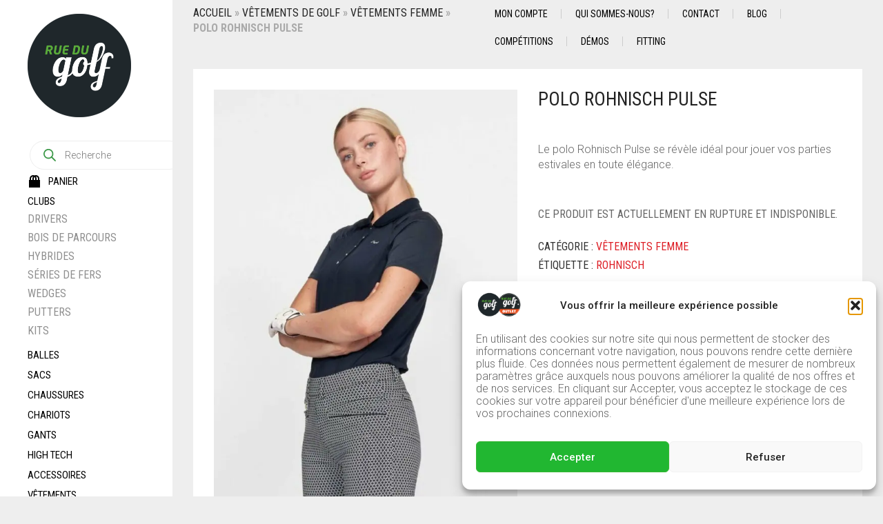

--- FILE ---
content_type: text/html; charset=UTF-8
request_url: https://www.ruedugolf.com/produit/polo-rohnisch-pulse/
body_size: 41632
content:
<!DOCTYPE html>
<html lang="fr-FR" prefix="og: https://ogp.me/ns#">
<head>
<meta charset="UTF-8">
<meta http-equiv="X-UA-Compatible" content="IE=edge" />
<meta name="viewport" content="width=device-width, initial-scale=1, maximum-scale=2, user-scalable=yes">
<style>img:is([sizes="auto" i], [sizes^="auto," i]) { contain-intrinsic-size: 3000px 1500px }</style>
<!-- Laborator SEO -->
<meta name="robots" content="index,follow">
<!-- End: Laborator SEO --><script>window._wca = window._wca || [];</script>
<!-- Jetpack Site Verification Tags -->
<meta name="google-site-verification" content="aq0GVuxzUABXO13FrrQkZitvbHBAvZ9-95wOaPr-tn4" />
<!-- Optimisation des moteurs de recherche par Rank Math - https://rankmath.com/ -->
<title>Polo Rohnisch Pulse sur Rue du Golf - Eurogolf Pau</title>
<meta name="description" content="Le polo Rohnisch Pulse se révèle idéal pour jouer vos parties estivales en toute élégance."/>
<meta name="robots" content="follow, index, max-snippet:-1, max-video-preview:-1, max-image-preview:large"/>
<link rel="canonical" href="https://www.ruedugolf.com/produit/polo-rohnisch-pulse/" />
<meta property="og:locale" content="fr_FR" />
<meta property="og:type" content="product" />
<meta property="og:title" content="Polo Rohnisch Pulse sur Rue du Golf - Eurogolf Pau" />
<meta property="og:description" content="Le polo Rohnisch Pulse se révèle idéal pour jouer vos parties estivales en toute élégance." />
<meta property="og:url" content="https://www.ruedugolf.com/produit/polo-rohnisch-pulse/" />
<meta property="og:site_name" content="Rue du Golf" />
<meta property="og:updated_time" content="2021-10-26T23:45:30+02:00" />
<meta property="og:image" content="https://www.ruedugolf.com/wp-content/uploads/2021/03/110172_S014_01.jpg" />
<meta property="og:image:secure_url" content="https://www.ruedugolf.com/wp-content/uploads/2021/03/110172_S014_01.jpg" />
<meta property="og:image:width" content="692" />
<meta property="og:image:height" content="1000" />
<meta property="og:image:alt" content="polo Rohnisch Pulse" />
<meta property="og:image:type" content="image/jpeg" />
<meta property="product:brand" content="Rohnisch" />
<meta name="twitter:card" content="summary_large_image" />
<meta name="twitter:title" content="Polo Rohnisch Pulse sur Rue du Golf - Eurogolf Pau" />
<meta name="twitter:description" content="Le polo Rohnisch Pulse se révèle idéal pour jouer vos parties estivales en toute élégance." />
<meta name="twitter:site" content="@ruedugolf" />
<meta name="twitter:creator" content="@ruedugolf" />
<meta name="twitter:image" content="https://www.ruedugolf.com/wp-content/uploads/2021/03/110172_S014_01.jpg" />
<script type="application/ld+json" class="rank-math-schema">{"@context":"https://schema.org","@graph":[{"@type":"Organization","@id":"https://www.ruedugolf.com/#organization","name":"Rue du Golf","sameAs":["https://www.facebook.com/ruedugolf/","https://twitter.com/ruedugolf","https://www.instagram.com/ruedugolf/","https://www.pinterest.fr/ruedugolf/","https://www.youtube.com/user/ruedugolfpau"],"logo":{"@type":"ImageObject","@id":"https://www.ruedugolf.com/#logo","url":"https://www.ruedugolf.com/wp-content/uploads/2022/06/cropped-Logo-RDG.png","contentUrl":"https://www.ruedugolf.com/wp-content/uploads/2022/06/cropped-Logo-RDG.png","caption":"Rue du Golf","inLanguage":"fr-FR","width":"512","height":"512"}},{"@type":"WebSite","@id":"https://www.ruedugolf.com/#website","url":"https://www.ruedugolf.com","name":"Rue du Golf","alternateName":"RDGolf","publisher":{"@id":"https://www.ruedugolf.com/#organization"},"inLanguage":"fr-FR"},{"@type":"ImageObject","@id":"https://www.ruedugolf.com/wp-content/uploads/2021/03/110172_S014_01.jpg","url":"https://www.ruedugolf.com/wp-content/uploads/2021/03/110172_S014_01.jpg","width":"692","height":"1000","caption":"polo Rohnisch Pulse","inLanguage":"fr-FR"},{"@type":"BreadcrumbList","@id":"https://www.ruedugolf.com/produit/polo-rohnisch-pulse/#breadcrumb","itemListElement":[{"@type":"ListItem","position":"1","item":{"@id":"https://www.ruedugolf.com","name":"Accueil"}},{"@type":"ListItem","position":"2","item":{"@id":"https://www.ruedugolf.com/produit/polo-rohnisch-pulse/","name":"Polo Rohnisch Pulse"}}]},{"@type":"ItemPage","@id":"https://www.ruedugolf.com/produit/polo-rohnisch-pulse/#webpage","url":"https://www.ruedugolf.com/produit/polo-rohnisch-pulse/","name":"Polo Rohnisch Pulse sur Rue du Golf - Eurogolf Pau","datePublished":"2021-03-18T12:58:54+01:00","dateModified":"2021-10-26T23:45:30+02:00","isPartOf":{"@id":"https://www.ruedugolf.com/#website"},"primaryImageOfPage":{"@id":"https://www.ruedugolf.com/wp-content/uploads/2021/03/110172_S014_01.jpg"},"inLanguage":"fr-FR","breadcrumb":{"@id":"https://www.ruedugolf.com/produit/polo-rohnisch-pulse/#breadcrumb"}},{"@type":"Product","brand":{"@type":"Brand","name":"Rohnisch"},"name":"Polo Rohnisch Pulse sur Rue du Golf - Eurogolf Pau","description":"Le polo Rohnisch Pulse se r\u00e9v\u00e8le id\u00e9al pour jouer vos parties estivales en toute \u00e9l\u00e9gance.","category":"V\u00eatements de golf &gt; V\u00eatements Femme","mainEntityOfPage":{"@id":"https://www.ruedugolf.com/produit/polo-rohnisch-pulse/#webpage"},"image":[{"@type":"ImageObject","url":"https://www.ruedugolf.com/wp-content/uploads/2021/03/110172_S014_01.jpg","height":"1000","width":"692"},{"@type":"ImageObject","url":"https://www.ruedugolf.com/wp-content/uploads/2021/03/110172_S014_02.jpg","height":"1000","width":"692"},{"@type":"ImageObject","url":"https://www.ruedugolf.com/wp-content/uploads/2021/03/110172_S014_03.jpg","height":"1000","width":"692"},{"@type":"ImageObject","url":"https://www.ruedugolf.com/wp-content/uploads/2021/03/110172_S014_04.jpg","height":"1000","width":"692"},{"@type":"ImageObject","url":"https://www.ruedugolf.com/wp-content/uploads/2021/03/110172_S014_P1.png","height":"1014","width":"750"}],"additionalProperty":[{"@type":"PropertyValue","name":"pa_marque","value":"Rohnisch"}],"@id":"https://www.ruedugolf.com/produit/polo-rohnisch-pulse/#richSnippet"}]}</script>
<!-- /Extension Rank Math WordPress SEO -->
<link rel='dns-prefetch' href='//stats.wp.com' />
<link rel='dns-prefetch' href='//www.googletagmanager.com' />
<link rel='dns-prefetch' href='//fonts.googleapis.com' />
<link rel="alternate" type="application/rss+xml" title="Rue du Golf &raquo; Flux" href="https://www.ruedugolf.com/feed/" />
<link rel="alternate" type="application/rss+xml" title="Rue du Golf &raquo; Flux des commentaires" href="https://www.ruedugolf.com/comments/feed/" />
<link rel="alternate" type="application/rss+xml" title="Rue du Golf &raquo; Polo Rohnisch Pulse Flux des commentaires" href="https://www.ruedugolf.com/produit/polo-rohnisch-pulse/feed/" />
<meta property="og:type" content="article"/>
<meta property="og:title" content="Polo Rohnisch Pulse"/>
<meta property="og:url" content="https://www.ruedugolf.com/produit/polo-rohnisch-pulse/"/>
<meta property="og:site_name" content="Rue du Golf"/>
<meta property="og:description" content="Le polo Rohnisch Pulse se révèle idéal pour jouer vos parties estivales en toute élégance."/>
<meta property="og:image" content="https://www.ruedugolf.com/wp-content/uploads/2021/03/110172_S014_01.jpg"/>
<style>
.laborator-admin-bar-menu {
position: relative !important;
display: inline-block;
width: 16px !important;
height: 16px !important;
background: url(https://www.ruedugolf.com/wp-content/themes/oxygen/assets/images/laborator-icon.png) no-repeat 0px 0px !important;
background-size: 16px !important;
margin-right: 8px !important;
top: 3px !important;
}
.rtl .laborator-admin-bar-menu {
margin-left: 8px !important;
margin-right: 0;
}
#wp-admin-bar-laborator-options:hover .laborator-admin-bar-menu {
background-position: 0 -32px !important;
}
.laborator-admin-bar-menu:before {
display: none !important;
}
#toplevel_page_laborator_options .wp-menu-image {
background: url(https://www.ruedugolf.com/wp-content/themes/oxygen/assets/images/laborator-icon.png) no-repeat 11px 8px !important;
background-size: 16px !important;
}
#toplevel_page_laborator_options .wp-menu-image:before {
display: none;
}
#toplevel_page_laborator_options .wp-menu-image img {
display: none;
}
#toplevel_page_laborator_options:hover .wp-menu-image, #toplevel_page_laborator_options.wp-has-current-submenu .wp-menu-image {
background-position: 11px -24px !important;
}
</style>
<!-- <link rel='stylesheet' id='lws-wr-blocks-blocks-integration-css' href='https://www.ruedugolf.com/wp-content/plugins/woorewards/build/style-index.css?ver=5.5.0' type='text/css' media='all' /> -->
<!-- <link rel='stylesheet' id='lws-global-css' href='https://www.ruedugolf.com/wp-content/plugins/woorewards/assets/lws-adminpanel/styling/css/lws.min.css?ver=5.6.6' type='text/css' media='all' /> -->
<!-- <link rel='stylesheet' id='wp-block-library-css' href='https://www.ruedugolf.com/wp-includes/css/dist/block-library/style.min.css?ver=6.8.3' type='text/css' media='all' /> -->
<link rel="stylesheet" type="text/css" href="//www.ruedugolf.com/wp-content/cache/wpfc-minified/989sthhb/28h0f.css" media="all"/>
<style id='classic-theme-styles-inline-css' type='text/css'>
/*! This file is auto-generated */
.wp-block-button__link{color:#fff;background-color:#32373c;border-radius:9999px;box-shadow:none;text-decoration:none;padding:calc(.667em + 2px) calc(1.333em + 2px);font-size:1.125em}.wp-block-file__button{background:#32373c;color:#fff;text-decoration:none}
</style>
<!-- <link rel='stylesheet' id='ion.range-slider-css' href='https://www.ruedugolf.com/wp-content/plugins/yith-woocommerce-ajax-product-filter-premium/assets/css/ion.range-slider.css?ver=2.3.1' type='text/css' media='all' /> -->
<!-- <link rel='stylesheet' id='yith-wcan-shortcodes-css' href='https://www.ruedugolf.com/wp-content/plugins/yith-woocommerce-ajax-product-filter-premium/assets/css/shortcodes.css?ver=5.14.0' type='text/css' media='all' /> -->
<link rel="stylesheet" type="text/css" href="//www.ruedugolf.com/wp-content/cache/wpfc-minified/dqj8az9q/28h0f.css" media="all"/>
<style id='yith-wcan-shortcodes-inline-css' type='text/css'>
:root{
--yith-wcan-filters_colors_titles: rgb(0,0,0);
--yith-wcan-filters_colors_background: #FFFFFF;
--yith-wcan-filters_colors_accent: rgb(12,196,27);
--yith-wcan-filters_colors_accent_r: 12;
--yith-wcan-filters_colors_accent_g: 196;
--yith-wcan-filters_colors_accent_b: 27;
--yith-wcan-color_swatches_border_radius: 100%;
--yith-wcan-color_swatches_size: 40px;
--yith-wcan-labels_style_background: rgb(0,0,0);
--yith-wcan-labels_style_background_hover: rgb(40,186,40);
--yith-wcan-labels_style_background_active: rgb(40,186,40);
--yith-wcan-labels_style_text: rgb(255,255,255);
--yith-wcan-labels_style_text_hover: #FFFFFF;
--yith-wcan-labels_style_text_active: #FFFFFF;
--yith-wcan-anchors_style_text: rgb(0,0,0);
--yith-wcan-anchors_style_text_hover: #A7144C;
--yith-wcan-anchors_style_text_active: #A7144C;
}
</style>
<style id='global-styles-inline-css' type='text/css'>
:root{--wp--preset--aspect-ratio--square: 1;--wp--preset--aspect-ratio--4-3: 4/3;--wp--preset--aspect-ratio--3-4: 3/4;--wp--preset--aspect-ratio--3-2: 3/2;--wp--preset--aspect-ratio--2-3: 2/3;--wp--preset--aspect-ratio--16-9: 16/9;--wp--preset--aspect-ratio--9-16: 9/16;--wp--preset--color--black: #000000;--wp--preset--color--cyan-bluish-gray: #abb8c3;--wp--preset--color--white: #ffffff;--wp--preset--color--pale-pink: #f78da7;--wp--preset--color--vivid-red: #cf2e2e;--wp--preset--color--luminous-vivid-orange: #ff6900;--wp--preset--color--luminous-vivid-amber: #fcb900;--wp--preset--color--light-green-cyan: #7bdcb5;--wp--preset--color--vivid-green-cyan: #00d084;--wp--preset--color--pale-cyan-blue: #8ed1fc;--wp--preset--color--vivid-cyan-blue: #0693e3;--wp--preset--color--vivid-purple: #9b51e0;--wp--preset--gradient--vivid-cyan-blue-to-vivid-purple: linear-gradient(135deg,rgba(6,147,227,1) 0%,rgb(155,81,224) 100%);--wp--preset--gradient--light-green-cyan-to-vivid-green-cyan: linear-gradient(135deg,rgb(122,220,180) 0%,rgb(0,208,130) 100%);--wp--preset--gradient--luminous-vivid-amber-to-luminous-vivid-orange: linear-gradient(135deg,rgba(252,185,0,1) 0%,rgba(255,105,0,1) 100%);--wp--preset--gradient--luminous-vivid-orange-to-vivid-red: linear-gradient(135deg,rgba(255,105,0,1) 0%,rgb(207,46,46) 100%);--wp--preset--gradient--very-light-gray-to-cyan-bluish-gray: linear-gradient(135deg,rgb(238,238,238) 0%,rgb(169,184,195) 100%);--wp--preset--gradient--cool-to-warm-spectrum: linear-gradient(135deg,rgb(74,234,220) 0%,rgb(151,120,209) 20%,rgb(207,42,186) 40%,rgb(238,44,130) 60%,rgb(251,105,98) 80%,rgb(254,248,76) 100%);--wp--preset--gradient--blush-light-purple: linear-gradient(135deg,rgb(255,206,236) 0%,rgb(152,150,240) 100%);--wp--preset--gradient--blush-bordeaux: linear-gradient(135deg,rgb(254,205,165) 0%,rgb(254,45,45) 50%,rgb(107,0,62) 100%);--wp--preset--gradient--luminous-dusk: linear-gradient(135deg,rgb(255,203,112) 0%,rgb(199,81,192) 50%,rgb(65,88,208) 100%);--wp--preset--gradient--pale-ocean: linear-gradient(135deg,rgb(255,245,203) 0%,rgb(182,227,212) 50%,rgb(51,167,181) 100%);--wp--preset--gradient--electric-grass: linear-gradient(135deg,rgb(202,248,128) 0%,rgb(113,206,126) 100%);--wp--preset--gradient--midnight: linear-gradient(135deg,rgb(2,3,129) 0%,rgb(40,116,252) 100%);--wp--preset--font-size--small: 13px;--wp--preset--font-size--medium: 20px;--wp--preset--font-size--large: 36px;--wp--preset--font-size--x-large: 42px;--wp--preset--spacing--20: 0.44rem;--wp--preset--spacing--30: 0.67rem;--wp--preset--spacing--40: 1rem;--wp--preset--spacing--50: 1.5rem;--wp--preset--spacing--60: 2.25rem;--wp--preset--spacing--70: 3.38rem;--wp--preset--spacing--80: 5.06rem;--wp--preset--shadow--natural: 6px 6px 9px rgba(0, 0, 0, 0.2);--wp--preset--shadow--deep: 12px 12px 50px rgba(0, 0, 0, 0.4);--wp--preset--shadow--sharp: 6px 6px 0px rgba(0, 0, 0, 0.2);--wp--preset--shadow--outlined: 6px 6px 0px -3px rgba(255, 255, 255, 1), 6px 6px rgba(0, 0, 0, 1);--wp--preset--shadow--crisp: 6px 6px 0px rgba(0, 0, 0, 1);}:where(.is-layout-flex){gap: 0.5em;}:where(.is-layout-grid){gap: 0.5em;}body .is-layout-flex{display: flex;}.is-layout-flex{flex-wrap: wrap;align-items: center;}.is-layout-flex > :is(*, div){margin: 0;}body .is-layout-grid{display: grid;}.is-layout-grid > :is(*, div){margin: 0;}:where(.wp-block-columns.is-layout-flex){gap: 2em;}:where(.wp-block-columns.is-layout-grid){gap: 2em;}:where(.wp-block-post-template.is-layout-flex){gap: 1.25em;}:where(.wp-block-post-template.is-layout-grid){gap: 1.25em;}.has-black-color{color: var(--wp--preset--color--black) !important;}.has-cyan-bluish-gray-color{color: var(--wp--preset--color--cyan-bluish-gray) !important;}.has-white-color{color: var(--wp--preset--color--white) !important;}.has-pale-pink-color{color: var(--wp--preset--color--pale-pink) !important;}.has-vivid-red-color{color: var(--wp--preset--color--vivid-red) !important;}.has-luminous-vivid-orange-color{color: var(--wp--preset--color--luminous-vivid-orange) !important;}.has-luminous-vivid-amber-color{color: var(--wp--preset--color--luminous-vivid-amber) !important;}.has-light-green-cyan-color{color: var(--wp--preset--color--light-green-cyan) !important;}.has-vivid-green-cyan-color{color: var(--wp--preset--color--vivid-green-cyan) !important;}.has-pale-cyan-blue-color{color: var(--wp--preset--color--pale-cyan-blue) !important;}.has-vivid-cyan-blue-color{color: var(--wp--preset--color--vivid-cyan-blue) !important;}.has-vivid-purple-color{color: var(--wp--preset--color--vivid-purple) !important;}.has-black-background-color{background-color: var(--wp--preset--color--black) !important;}.has-cyan-bluish-gray-background-color{background-color: var(--wp--preset--color--cyan-bluish-gray) !important;}.has-white-background-color{background-color: var(--wp--preset--color--white) !important;}.has-pale-pink-background-color{background-color: var(--wp--preset--color--pale-pink) !important;}.has-vivid-red-background-color{background-color: var(--wp--preset--color--vivid-red) !important;}.has-luminous-vivid-orange-background-color{background-color: var(--wp--preset--color--luminous-vivid-orange) !important;}.has-luminous-vivid-amber-background-color{background-color: var(--wp--preset--color--luminous-vivid-amber) !important;}.has-light-green-cyan-background-color{background-color: var(--wp--preset--color--light-green-cyan) !important;}.has-vivid-green-cyan-background-color{background-color: var(--wp--preset--color--vivid-green-cyan) !important;}.has-pale-cyan-blue-background-color{background-color: var(--wp--preset--color--pale-cyan-blue) !important;}.has-vivid-cyan-blue-background-color{background-color: var(--wp--preset--color--vivid-cyan-blue) !important;}.has-vivid-purple-background-color{background-color: var(--wp--preset--color--vivid-purple) !important;}.has-black-border-color{border-color: var(--wp--preset--color--black) !important;}.has-cyan-bluish-gray-border-color{border-color: var(--wp--preset--color--cyan-bluish-gray) !important;}.has-white-border-color{border-color: var(--wp--preset--color--white) !important;}.has-pale-pink-border-color{border-color: var(--wp--preset--color--pale-pink) !important;}.has-vivid-red-border-color{border-color: var(--wp--preset--color--vivid-red) !important;}.has-luminous-vivid-orange-border-color{border-color: var(--wp--preset--color--luminous-vivid-orange) !important;}.has-luminous-vivid-amber-border-color{border-color: var(--wp--preset--color--luminous-vivid-amber) !important;}.has-light-green-cyan-border-color{border-color: var(--wp--preset--color--light-green-cyan) !important;}.has-vivid-green-cyan-border-color{border-color: var(--wp--preset--color--vivid-green-cyan) !important;}.has-pale-cyan-blue-border-color{border-color: var(--wp--preset--color--pale-cyan-blue) !important;}.has-vivid-cyan-blue-border-color{border-color: var(--wp--preset--color--vivid-cyan-blue) !important;}.has-vivid-purple-border-color{border-color: var(--wp--preset--color--vivid-purple) !important;}.has-vivid-cyan-blue-to-vivid-purple-gradient-background{background: var(--wp--preset--gradient--vivid-cyan-blue-to-vivid-purple) !important;}.has-light-green-cyan-to-vivid-green-cyan-gradient-background{background: var(--wp--preset--gradient--light-green-cyan-to-vivid-green-cyan) !important;}.has-luminous-vivid-amber-to-luminous-vivid-orange-gradient-background{background: var(--wp--preset--gradient--luminous-vivid-amber-to-luminous-vivid-orange) !important;}.has-luminous-vivid-orange-to-vivid-red-gradient-background{background: var(--wp--preset--gradient--luminous-vivid-orange-to-vivid-red) !important;}.has-very-light-gray-to-cyan-bluish-gray-gradient-background{background: var(--wp--preset--gradient--very-light-gray-to-cyan-bluish-gray) !important;}.has-cool-to-warm-spectrum-gradient-background{background: var(--wp--preset--gradient--cool-to-warm-spectrum) !important;}.has-blush-light-purple-gradient-background{background: var(--wp--preset--gradient--blush-light-purple) !important;}.has-blush-bordeaux-gradient-background{background: var(--wp--preset--gradient--blush-bordeaux) !important;}.has-luminous-dusk-gradient-background{background: var(--wp--preset--gradient--luminous-dusk) !important;}.has-pale-ocean-gradient-background{background: var(--wp--preset--gradient--pale-ocean) !important;}.has-electric-grass-gradient-background{background: var(--wp--preset--gradient--electric-grass) !important;}.has-midnight-gradient-background{background: var(--wp--preset--gradient--midnight) !important;}.has-small-font-size{font-size: var(--wp--preset--font-size--small) !important;}.has-medium-font-size{font-size: var(--wp--preset--font-size--medium) !important;}.has-large-font-size{font-size: var(--wp--preset--font-size--large) !important;}.has-x-large-font-size{font-size: var(--wp--preset--font-size--x-large) !important;}
:where(.wp-block-post-template.is-layout-flex){gap: 1.25em;}:where(.wp-block-post-template.is-layout-grid){gap: 1.25em;}
:where(.wp-block-columns.is-layout-flex){gap: 2em;}:where(.wp-block-columns.is-layout-grid){gap: 2em;}
:root :where(.wp-block-pullquote){font-size: 1.5em;line-height: 1.6;}
</style>
<!-- <link rel='stylesheet' id='menu-image-css' href='https://www.ruedugolf.com/wp-content/plugins/menu-image/includes/css/menu-image.css?ver=3.13' type='text/css' media='all' /> -->
<!-- <link rel='stylesheet' id='dashicons-css' href='https://www.ruedugolf.com/wp-includes/css/dashicons.min.css?ver=6.8.3' type='text/css' media='all' /> -->
<link rel="stylesheet" type="text/css" href="//www.ruedugolf.com/wp-content/cache/wpfc-minified/kpataeky/28h0f.css" media="all"/>
<style id='dashicons-inline-css' type='text/css'>
[data-font="Dashicons"]:before {font-family: 'Dashicons' !important;content: attr(data-icon) !important;speak: none !important;font-weight: normal !important;font-variant: normal !important;text-transform: none !important;line-height: 1 !important;font-style: normal !important;-webkit-font-smoothing: antialiased !important;-moz-osx-font-smoothing: grayscale !important;}
</style>
<!-- <link rel='stylesheet' id='photoswipe-css' href='https://www.ruedugolf.com/wp-content/plugins/woocommerce/assets/css/photoswipe/photoswipe.min.css?ver=10.1.3' type='text/css' media='all' /> -->
<!-- <link rel='stylesheet' id='photoswipe-default-skin-css' href='https://www.ruedugolf.com/wp-content/plugins/woocommerce/assets/css/photoswipe/default-skin/default-skin.min.css?ver=10.1.3' type='text/css' media='all' /> -->
<link rel="stylesheet" type="text/css" href="//www.ruedugolf.com/wp-content/cache/wpfc-minified/31l9d3xy/28h1x.css" media="all"/>
<style id='woocommerce-inline-inline-css' type='text/css'>
.woocommerce form .form-row .required { visibility: visible; }
</style>
<!-- <link rel='stylesheet' id='wr-frontend-elements-css' href='https://www.ruedugolf.com/wp-content/plugins/woorewards/styling/css/wr-elements.min.css?ver=5.5.0' type='text/css' media='all' /> -->
<!-- <link rel='stylesheet' id='cmplz-general-css' href='https://www.ruedugolf.com/wp-content/plugins/complianz-gdpr/assets/css/cookieblocker.min.css?ver=1756999854' type='text/css' media='all' /> -->
<!-- <link rel='stylesheet' id='cfvsw_swatches_product-css' href='https://www.ruedugolf.com/wp-content/plugins/variation-swatches-woo/assets/css/swatches.css?ver=1.0.13' type='text/css' media='all' /> -->
<link rel="stylesheet" type="text/css" href="//www.ruedugolf.com/wp-content/cache/wpfc-minified/2b6kae4e/28h0f.css" media="all"/>
<style id='cfvsw_swatches_product-inline-css' type='text/css'>
.cfvsw-tooltip{background:#ffffff;color:#ffffff;} .cfvsw-tooltip:before{background:#ffffff;}:root {--cfvsw-swatches-font-size: 12px;--cfvsw-swatches-border-color: #f02e2e;--cfvsw-swatches-border-color-hover: #f02e2e80;--cfvsw-swatches-border-width: 5px;--cfvsw-swatches-tooltip-font-size: 12px;}
</style>
<!-- <link rel='stylesheet' id='gateway-css' href='https://www.ruedugolf.com/wp-content/plugins/woocommerce-paypal-payments/modules/ppcp-button/assets/css/gateway.css?ver=3.1.0' type='text/css' media='all' /> -->
<!-- <link rel='stylesheet' id='brands-styles-css' href='https://www.ruedugolf.com/wp-content/plugins/woocommerce/assets/css/brands.css?ver=10.1.3' type='text/css' media='all' /> -->
<!-- <link rel='stylesheet' id='dgwt-wcas-style-css' href='https://www.ruedugolf.com/wp-content/plugins/ajax-search-for-woocommerce/assets/css/style.min.css?ver=1.31.0' type='text/css' media='all' /> -->
<!-- <link rel='stylesheet' id='asnp-wesb-badge-css' href='https://www.ruedugolf.com/wp-content/plugins/easy-sale-badges-for-woocommerce/assets/css/badge/style.css?ver=6.8.3' type='text/css' media='all' /> -->
<!-- <link rel='stylesheet' id='oxygen-child-css' href='https://www.ruedugolf.com/wp-content/themes/oxygen-child/style.css?ver=6.8.3' type='text/css' media='all' /> -->
<!-- <link rel='stylesheet' id='boostrap-css' href='https://www.ruedugolf.com/wp-content/themes/oxygen/assets/css/bootstrap.css' type='text/css' media='all' /> -->
<!-- <link rel='stylesheet' id='oxygen-main-css' href='https://www.ruedugolf.com/wp-content/themes/oxygen/assets/css/oxygen.css?ver=1745318806' type='text/css' media='all' /> -->
<!-- <link rel='stylesheet' id='entypo-css' href='https://www.ruedugolf.com/wp-content/themes/oxygen/assets/fonts/entypo/css/fontello.css' type='text/css' media='all' /> -->
<!-- <link rel='stylesheet' id='font-awesome-css' href='https://www.ruedugolf.com/wp-content/themes/oxygen/assets/fonts/font-awesome/css/font-awesome.min.css' type='text/css' media='all' /> -->
<link rel="stylesheet" type="text/css" href="//www.ruedugolf.com/wp-content/cache/wpfc-minified/ffxd60xl/rtwk.css" media="all"/>
<style id='font-awesome-inline-css' type='text/css'>
[data-font="FontAwesome"]:before {font-family: 'FontAwesome' !important;content: attr(data-icon) !important;speak: none !important;font-weight: normal !important;font-variant: normal !important;text-transform: none !important;line-height: 1 !important;font-style: normal !important;-webkit-font-smoothing: antialiased !important;-moz-osx-font-smoothing: grayscale !important;}
</style>
<link rel='stylesheet' id='primary-font-css' href='https://fonts.googleapis.com/css?family=Roboto%3A400%2C400italic%2C500%2C900%2C900italic%2C700italic%2C700%2C500italic%2C300italic%2C300%2C100italic%2C100&#038;ver=6.8.3' type='text/css' media='all' />
<link rel='stylesheet' id='heading-font-css' href='https://fonts.googleapis.com/css?family=Roboto+Condensed%3A300italic%2C400italic%2C700italic%2C300%2C400%2C700&#038;ver=6.8.3' type='text/css' media='all' />
<script type="text/template" id="tmpl-variation-template">
<div class="woocommerce-variation-description">{{{ data.variation.variation_description }}}</div>
<div class="woocommerce-variation-price">{{{ data.variation.price_html }}}</div>
<div class="woocommerce-variation-availability">{{{ data.variation.availability_html }}}</div>
</script>
<script type="text/template" id="tmpl-unavailable-variation-template">
<p role="alert">Désolé, ce produit n&rsquo;est pas disponible. Veuillez choisir une combinaison différente.</p>
</script>
<style>                    .paragraph-font-size, p, .select-wrapper .select-placeholder, .main-sidebar ul.nav .sub-menu li > a, .top-first .breadcrumbs, .top-first .breadcrumbs > span:last-child, .oxygen-top-menu > .wrapper > .top-menu > .main .tl-header .sec-nav .sec-nav-menu > li a, .oxygen-top-menu > .wrapper > .main-menu-top > .main .main-menu-env .nav > li > a, .oxygen-top-menu > .wrapper > .main-menu-top > .main .main-menu-env .nav > li .sub-menu > li > a, .oxygen-top-menu > .wrapper > .main-menu-top > .main .main-menu-env .nav > li.has-sub > a:after, .oxygen-top-menu > .wrapper > .main-menu-top > .main .main-menu-env .nav > li.menu-item-has-children > a:after, .oxygen-top-menu > .wrapper > .top-menu-centered > .main .navs .main-menu-env .nav > li > a, .oxygen-top-menu > .wrapper > .top-menu-centered > .main .navs .main-menu-env .nav > li .sub-menu > li > a, .oxygen-top-menu > .wrapper > .top-menu-centered > .main .navs .main-menu-env .nav > li.has-sub > a:after, .oxygen-top-menu > .wrapper > .top-menu-centered > .main .navs .main-menu-env .nav > li.menu-item-has-children > a:after, .oxygen-top-menu > .wrapper > .top-menu-centered > .main .navs .sec-nav-menu > li a, .accordion .accordion-body, .drop-down .form-dropdown li a, .feature-tab.feature-tab-type-1 .description, .feature-tab.feature-tab-type-2 .description, footer.footer_widgets p, body .search-results .search-entry .title, .widget_recent_comments .recentcomments, .widget_recent_comments .recentcomments a, .widget_recent_comments .recentcomments a.url, .widget_text .textwidget, .widget_shopping_cart_content .total .amount, .widget_rss ul li .rssSummary, .blog .blog-post .blog_content p, .blog .blog-post .blog_content .post-meta, .blog .single_post .post_details, .blog .single_post .post_details > h3, .blog .single_post .post_details .author_about, .page-container .wpb_tabs.wpb_content_element .wpb_tour_tabs_wrapper .wpb_tabs_nav li a, .page-container .vc_tta-tabs.vc_tta-style-theme-styled .vc_tta-tabs-list li a, .page-container .wpb_accordion.wpb_content_element .wpb_accordion_wrapper .wpb_accordion_section .wpb_accordion_header, .page-container .wpb_alert, .page-container .wpb_content_element blockquote, .page-container .lab_wpb_blog_posts .blog-posts .blog-post .post .content p, .woocommerce .summary .stock, .woocommerce .summary .variations_form .variations .label label, .woocommerce .summary .group_table .woocommerce-grouped-product-list-item__price del, .woocommerce .summary .group_table .woocommerce-grouped-product-list-item__price del .amount, .woocommerce .quantity input.qty, .loader strong, .lab_wpb_lookbook_carousel .lookbook-carousel .product-item .lookbook-hover-info .lookbook-inner-content .posted_in, .mobile-menu .cart-items span {        font-size: 16px;    }        </style>	<script type="text/javascript">
var ajaxurl = ajaxurl || 'https://www.ruedugolf.com/wp-admin/admin-ajax.php';
</script>
<script src='//www.ruedugolf.com/wp-content/cache/wpfc-minified/d7y4xges/28h1x.js' type="text/javascript"></script>
<!-- <script type="text/javascript" src="https://www.ruedugolf.com/wp-includes/js/jquery/jquery.min.js?ver=3.7.1" id="jquery-core-js"></script> -->
<!-- <script type="text/javascript" src="https://www.ruedugolf.com/wp-includes/js/jquery/jquery-migrate.min.js?ver=3.4.1" id="jquery-migrate-js"></script> -->
<!-- <script type="text/javascript" src="https://www.ruedugolf.com/wp-content/plugins/woocommerce/assets/js/zoom/jquery.zoom.min.js?ver=1.7.21-wc.10.1.3" id="zoom-js" defer="defer" data-wp-strategy="defer"></script> -->
<!-- <script type="text/javascript" src="https://www.ruedugolf.com/wp-content/plugins/woocommerce/assets/js/flexslider/jquery.flexslider.min.js?ver=2.7.2-wc.10.1.3" id="flexslider-js" defer="defer" data-wp-strategy="defer"></script> -->
<!-- <script type="text/javascript" src="https://www.ruedugolf.com/wp-content/plugins/woocommerce/assets/js/photoswipe/photoswipe.min.js?ver=4.1.1-wc.10.1.3" id="photoswipe-js" defer="defer" data-wp-strategy="defer"></script> -->
<!-- <script type="text/javascript" src="https://www.ruedugolf.com/wp-content/plugins/woocommerce/assets/js/photoswipe/photoswipe-ui-default.min.js?ver=4.1.1-wc.10.1.3" id="photoswipe-ui-default-js" defer="defer" data-wp-strategy="defer"></script> -->
<script type="text/javascript" id="wc-single-product-js-extra">
/* <![CDATA[ */
var wc_single_product_params = {"i18n_required_rating_text":"Veuillez s\u00e9lectionner une note","i18n_rating_options":["1\u00a0\u00e9toile sur 5","2\u00a0\u00e9toiles sur 5","3\u00a0\u00e9toiles sur 5","4\u00a0\u00e9toiles sur 5","5\u00a0\u00e9toiles sur 5"],"i18n_product_gallery_trigger_text":"Voir la galerie d\u2019images en plein \u00e9cran","review_rating_required":"yes","flexslider":{"rtl":false,"animation":"slide","smoothHeight":true,"directionNav":false,"controlNav":"thumbnails","slideshow":false,"animationSpeed":500,"animationLoop":false,"allowOneSlide":false},"zoom_enabled":"1","zoom_options":[],"photoswipe_enabled":"1","photoswipe_options":{"shareEl":false,"closeOnScroll":false,"history":false,"hideAnimationDuration":0,"showAnimationDuration":0},"flexslider_enabled":"1"};
/* ]]> */
</script>
<script src='//www.ruedugolf.com/wp-content/cache/wpfc-minified/7yebbdqt/28h1x.js' type="text/javascript"></script>
<!-- <script type="text/javascript" src="https://www.ruedugolf.com/wp-content/plugins/woocommerce/assets/js/frontend/single-product.min.js?ver=10.1.3" id="wc-single-product-js" defer="defer" data-wp-strategy="defer"></script> -->
<!-- <script type="text/javascript" src="https://www.ruedugolf.com/wp-content/plugins/woocommerce/assets/js/jquery-blockui/jquery.blockUI.min.js?ver=2.7.0-wc.10.1.3" id="jquery-blockui-js" data-wp-strategy="defer"></script> -->
<!-- <script type="text/javascript" src="https://www.ruedugolf.com/wp-content/plugins/woocommerce/assets/js/js-cookie/js.cookie.min.js?ver=2.1.4-wc.10.1.3" id="js-cookie-js" data-wp-strategy="defer"></script> -->
<!-- <script type="text/javascript" src="https://www.ruedugolf.com/wp-includes/js/underscore.min.js?ver=1.13.7" id="underscore-js"></script> -->
<script type="text/javascript" id="wp-util-js-extra">
/* <![CDATA[ */
var _wpUtilSettings = {"ajax":{"url":"\/wp-admin\/admin-ajax.php"}};
/* ]]> */
</script>
<script src='//www.ruedugolf.com/wp-content/cache/wpfc-minified/lp2v1hzs/28h0f.js' type="text/javascript"></script>
<!-- <script type="text/javascript" src="https://www.ruedugolf.com/wp-includes/js/wp-util.min.js?ver=6.8.3" id="wp-util-js"></script> -->
<script data-service="jetpack-statistics" data-category="statistics" type="text/plain" data-cmplz-src="https://stats.wp.com/s-202605.js" id="woocommerce-analytics-js" defer="defer" data-wp-strategy="defer"></script>
<!-- Extrait de code de la balise Google (gtag.js) ajouté par Site Kit -->
<!-- Extrait Google Analytics ajouté par Site Kit -->
<script type="text/javascript" src="https://www.googletagmanager.com/gtag/js?id=GT-WF7LPZW5" id="google_gtagjs-js" async></script>
<script type="text/javascript" id="google_gtagjs-js-after">
/* <![CDATA[ */
window.dataLayer = window.dataLayer || [];function gtag(){dataLayer.push(arguments);}
gtag("set","linker",{"domains":["www.ruedugolf.com"]});
gtag("js", new Date());
gtag("set", "developer_id.dZTNiMT", true);
gtag("config", "GT-WF7LPZW5", {"googlesitekit_post_type":"product"});
window._googlesitekit = window._googlesitekit || {}; window._googlesitekit.throttledEvents = []; window._googlesitekit.gtagEvent = (name, data) => { var key = JSON.stringify( { name, data } ); if ( !! window._googlesitekit.throttledEvents[ key ] ) { return; } window._googlesitekit.throttledEvents[ key ] = true; setTimeout( () => { delete window._googlesitekit.throttledEvents[ key ]; }, 5 ); gtag( "event", name, { ...data, event_source: "site-kit" } ); }; 
/* ]]> */
</script>
<script></script><link rel="https://api.w.org/" href="https://www.ruedugolf.com/wp-json/" /><link rel="alternate" title="JSON" type="application/json" href="https://www.ruedugolf.com/wp-json/wp/v2/product/34328" /><link rel="EditURI" type="application/rsd+xml" title="RSD" href="https://www.ruedugolf.com/xmlrpc.php?rsd" />
<meta name="generator" content="WordPress 6.8.3" />
<link rel='shortlink' href='https://www.ruedugolf.com/?p=34328' />
<link rel="alternate" title="oEmbed (JSON)" type="application/json+oembed" href="https://www.ruedugolf.com/wp-json/oembed/1.0/embed?url=https%3A%2F%2Fwww.ruedugolf.com%2Fproduit%2Fpolo-rohnisch-pulse%2F" />
<link rel="alternate" title="oEmbed (XML)" type="text/xml+oembed" href="https://www.ruedugolf.com/wp-json/oembed/1.0/embed?url=https%3A%2F%2Fwww.ruedugolf.com%2Fproduit%2Fpolo-rohnisch-pulse%2F&#038;format=xml" />
<style></style><script>
function berocket_notice_fix_error_duplicate() {
berocket_cart_notice_shortcode_fix_before();
jQuery(".berocket_cart_notice").each(function() {
jQuery(this).parent().remove();
});
berocket_cart_notice_shortcode_fix_after();
}
jQuery(document).ajaxComplete(function() {
setTimeout(function(){berocket_notice_fix_error_duplicate()}, 20);
});
jQuery(document).ready(function() {
berocket_notice_fix_error_duplicate();
setTimeout(function(){berocket_notice_fix_error_duplicate()}, 1);
setTimeout(function(){berocket_notice_fix_error_duplicate()}, 50);
});
function berocket_cart_notice_shortcode_fix_before() {
if( jQuery(".berocket_cart_notice_shortcode").length && jQuery(".berocket_cart_notice:not(.berocket_cart_notice_shortcode_notice)").length ) {
jQuery(".berocket_cart_notice_shortcode_notice").each(function() {
jQuery(this).parent().remove();
});
}
}
function berocket_cart_notice_shortcode_fix_after() {
if( jQuery(".berocket_cart_notice_shortcode").length && jQuery(".berocket_cart_notice").length ) {
var matched_elements = jQuery(".berocket_cart_notice").parent();
jQuery(".berocket_cart_notice_shortcode").each(function() {
var cloned_element = matched_elements.clone();
jQuery(this).append(cloned_element);
jQuery(this).find(".berocket_cart_notice").addClass("berocket_cart_notice_shortcode_notice");
});
}
}
</script><meta name="generator" content="Site Kit by Google 1.171.0" /><style id='lws-woorewards-blocks-inline-css'>:root{
--wr-block-border-width: 10px;
--wr-block-border-style: solid;
--wr-block-border-radius: inherit;
--wr-block-border-color: inherit;
--wr-block-background-color: rgba(255,255,255,0);
--wr-block-font-size: inherit;
--wr-block-font-color: inherit;
--wr-block-padding: 10px;
--wr-button-border-width: inherit;
--wr-button-border-style: inherit;
--wr-button-border-radius: inherit;
--wr-button-border-color: inherit;
--wr-button-background-color: inherit;
--wr-button-font-size: inherit;
--wr-button-font-color: inherit;
--wr-button-border-over-color: inherit;
--wr-button-background-over-color: inherit;
--wr-button-font-over-color: inherit;
--wr-button-padding: inherit;
}</style>	<style>img#wpstats{display:none}</style>
<style>.cmplz-hidden {
display: none !important;
}</style>		<style>
.dgwt-wcas-ico-magnifier,.dgwt-wcas-ico-magnifier-handler{max-width:20px}.dgwt-wcas-search-wrapp{max-width:25px}.dgwt-wcas-search-wrapp .dgwt-wcas-sf-wrapp input[type=search].dgwt-wcas-search-input,.dgwt-wcas-search-wrapp .dgwt-wcas-sf-wrapp input[type=search].dgwt-wcas-search-input:hover,.dgwt-wcas-search-wrapp .dgwt-wcas-sf-wrapp input[type=search].dgwt-wcas-search-input:focus{color:#020202}.dgwt-wcas-sf-wrapp input[type=search].dgwt-wcas-search-input::placeholder{color:#020202;opacity:.3}.dgwt-wcas-sf-wrapp input[type=search].dgwt-wcas-search-input::-webkit-input-placeholder{color:#020202;opacity:.3}.dgwt-wcas-sf-wrapp input[type=search].dgwt-wcas-search-input:-moz-placeholder{color:#020202;opacity:.3}.dgwt-wcas-sf-wrapp input[type=search].dgwt-wcas-search-input::-moz-placeholder{color:#020202;opacity:.3}.dgwt-wcas-sf-wrapp input[type=search].dgwt-wcas-search-input:-ms-input-placeholder{color:#020202}.dgwt-wcas-no-submit.dgwt-wcas-search-wrapp .dgwt-wcas-ico-magnifier path,.dgwt-wcas-search-wrapp .dgwt-wcas-close path{fill:#020202}.dgwt-wcas-loader-circular-path{stroke:#020202}.dgwt-wcas-preloader{opacity:.6}.dgwt-wcas-search-wrapp .dgwt-wcas-sf-wrapp .dgwt-wcas-search-submit::before{}.dgwt-wcas-search-wrapp .dgwt-wcas-sf-wrapp .dgwt-wcas-search-submit:hover::before,.dgwt-wcas-search-wrapp .dgwt-wcas-sf-wrapp .dgwt-wcas-search-submit:focus::before{}.dgwt-wcas-search-wrapp .dgwt-wcas-sf-wrapp .dgwt-wcas-search-submit,.dgwt-wcas-om-bar .dgwt-wcas-om-return{color:#3d9949}.dgwt-wcas-search-wrapp .dgwt-wcas-ico-magnifier,.dgwt-wcas-search-wrapp .dgwt-wcas-sf-wrapp .dgwt-wcas-search-submit svg path,.dgwt-wcas-om-bar .dgwt-wcas-om-return svg path{fill:#3d9949}		</style>
<!-- Google site verification - Google for WooCommerce -->
<meta name="google-site-verification" content="aq0GVuxzUABXO13FrrQkZitvbHBAvZ9-95wOaPr-tn4" />
<style id="theme-custom-css">
@media (max-width: 768px) {    .generate-page-header {        display: none;    }}@media only screen and (max-width:480px) {.hide_on_mobile {display: none !important;}}.berocket_cart_notice {display:block !important;}
</style>	<noscript><style>.woocommerce-product-gallery{ opacity: 1 !important; }</style></noscript>
<!-- Balises Meta Google AdSense ajoutées par Site Kit -->
<meta name="google-adsense-platform-account" content="ca-host-pub-2644536267352236">
<meta name="google-adsense-platform-domain" content="sitekit.withgoogle.com">
<!-- Fin des balises Meta End Google AdSense ajoutées par Site Kit -->
<style type="text/css">.recentcomments a{display:inline !important;padding:0 !important;margin:0 !important;}</style><meta name="generator" content="Powered by WPBakery Page Builder - drag and drop page builder for WordPress."/>
<style>.wp-block-gallery.is-cropped .blocks-gallery-item picture{height:100%;width:100%;}</style>
<!-- Extrait Google Tag Manager ajouté par Site Kit -->
<script type="text/javascript">
/* <![CDATA[ */
( function( w, d, s, l, i ) {
w[l] = w[l] || [];
w[l].push( {'gtm.start': new Date().getTime(), event: 'gtm.js'} );
var f = d.getElementsByTagName( s )[0],
j = d.createElement( s ), dl = l != 'dataLayer' ? '&l=' + l : '';
j.async = true;
j.src = 'https://www.googletagmanager.com/gtm.js?id=' + i + dl;
f.parentNode.insertBefore( j, f );
} )( window, document, 'script', 'dataLayer', 'GTM-PH6VS3CS' );
/* ]]> */
</script>
<!-- End Google Tag Manager snippet added by Site Kit -->
<link rel="icon" href="https://www.ruedugolf.com/wp-content/uploads/2019/03/logo-RDG-2014-32x32.png" sizes="32x32" />
<link rel="icon" href="https://www.ruedugolf.com/wp-content/uploads/2019/03/logo-RDG-2014-192x192.png" sizes="192x192" />
<link rel="apple-touch-icon" href="https://www.ruedugolf.com/wp-content/uploads/2019/03/logo-RDG-2014-180x180.png" />
<meta name="msapplication-TileImage" content="https://www.ruedugolf.com/wp-content/uploads/2019/03/logo-RDG-2014.png" />
<noscript><style> .wpb_animate_when_almost_visible { opacity: 1; }</style></noscript>
<!-- Global site tag (gtag.js) - Google Ads: AW-971811149 - Google for WooCommerce -->
<script type="text/plain" data-service="google-analytics" data-category="statistics" async data-cmplz-src="https://www.googletagmanager.com/gtag/js?id=AW-971811149"></script>
<script>
window.dataLayer = window.dataLayer || [];
function gtag() { dataLayer.push(arguments); }
gtag( 'consent', 'default', {
analytics_storage: 'denied',
ad_storage: 'denied',
ad_user_data: 'denied',
ad_personalization: 'denied',
region: ['AT', 'BE', 'BG', 'HR', 'CY', 'CZ', 'DK', 'EE', 'FI', 'FR', 'DE', 'GR', 'HU', 'IS', 'IE', 'IT', 'LV', 'LI', 'LT', 'LU', 'MT', 'NL', 'NO', 'PL', 'PT', 'RO', 'SK', 'SI', 'ES', 'SE', 'GB', 'CH'],
wait_for_update: 500,
} );
gtag('js', new Date());
gtag('set', 'developer_id.dOGY3NW', true);
gtag("config", "AW-971811149", { "groups": "GLA", "send_page_view": false });		</script>
<!-- Facebook Pixel Code -->
<script type="text/plain" data-service="facebook" data-category="marketing">
!function(f,b,e,v,n,t,s)
{if(f.fbq)return;n=f.fbq=function(){n.callMethod?
n.callMethod.apply(n,arguments):n.queue.push(arguments)};
if(!f._fbq)f._fbq=n;n.push=n;n.loaded=!0;n.version='2.0';
n.queue=[];t=b.createElement(e);t.async=!0;
t.src=v;s=b.getElementsByTagName(e)[0];
s.parentNode.insertBefore(t,s)}(window, document,'script',
'https://connect.facebook.net/en_US/fbevents.js');
fbq('init', '591495524982663');
fbq('track', 'PageView');
</script>
<noscript><img height="1" width="1" style="display:none"
src="https://www.facebook.com/tr?id=591495524982663&ev=PageView&noscript=1"
/></noscript>
<!-- End Facebook Pixel Code -->
</head>
<script type='text/javascript' data-cfasync='false'>window.purechatApi = { l: [], t: [], on: function () { this.l.push(arguments); } }; (function () { var done = false; var script = document.createElement('script'); script.async = true; script.type = 'text/javascript'; script.src = 'https://app.purechat.com/VisitorWidget/WidgetScript'; document.getElementsByTagName('HEAD').item(0).appendChild(script); script.onreadystatechange = script.onload = function (e) { if (!done && (!this.readyState || this.readyState == 'loaded' || this.readyState == 'complete')) { var w = new PCWidget({c: 'd6c524fe-fc1a-4b96-9c3f-640186e48e91', f: true }); done = true; } }; })();</script>
<body data-cmplz=1 class="wp-singular product-template-default single single-product postid-34328 wp-theme-oxygen wp-child-theme-oxygen-child theme-oxygen woocommerce woocommerce-page woocommerce-no-js metaslider-plugin cfvsw-label-inline cfvsw-product-page yith-wcan-pro filters-in-modal wpb-js-composer js-comp-ver-8.7.2 vc_responsive oxygen-sidebar-menu ht-1 cart-ribbon-hidden">
<div class="wrapper">
<div class="main-sidebar">
<div class="sidebar-inner">
<div class="logo">
<div class="logo-entry">
<a href="https://www.ruedugolf.com">
<span class="brand-logo"><span class="logo-element general" style="width:150px;max-width:150px;"><span style="padding-bottom:100%"><picture><source srcset="https://www.ruedugolf.com/wp-content/uploads/2022/06/Logo-RDG.png.webp"  type="image/webp"><img src="https://www.ruedugolf.com/wp-content/uploads/2022/06/Logo-RDG.png" width="150" height="150" alt="Rue du Golf" data-eio="p" /></picture></span></span></span>        </a>
</div>
<div class="mobile-menu-link">
<a href="#">
<i class="glyphicon glyphicon-align-justify"></i>
</a>
</div>
</div>
<div class="mobile-menu hidden">
<ul id="menu-menu-general-1" class="nav"><li class="menu-item menu-item-type-custom menu-item-object-custom menu-item-66598"><div  class="dgwt-wcas-search-wrapp dgwt-wcas-is-detail-box dgwt-wcas-has-submit woocommerce dgwt-wcas-style-pirx-compact dgwt-wcas-style-pirx js-dgwt-wcas-layout-classic dgwt-wcas-layout-classic js-dgwt-wcas-mobile-overlay-enabled">
<form class="dgwt-wcas-search-form" role="search" action="https://www.ruedugolf.com/" method="get">
<div class="dgwt-wcas-sf-wrapp">
<label class="screen-reader-text"
for="dgwt-wcas-search-input-2">Recherche de produits</label>
<input id="dgwt-wcas-search-input-2"
type="search"
class="dgwt-wcas-search-input"
name="s"
value=""
placeholder="Recherche"
autocomplete="off"
/>
<div class="dgwt-wcas-preloader"></div>
<div class="dgwt-wcas-voice-search"></div>
<button type="submit"
aria-label="Rechercher"
class="dgwt-wcas-search-submit">				<svg class="dgwt-wcas-ico-magnifier" xmlns="http://www.w3.org/2000/svg" width="18" height="18" viewBox="0 0 18 18">
<path  d=" M 16.722523,17.901412 C 16.572585,17.825208 15.36088,16.670476 14.029846,15.33534 L 11.609782,12.907819 11.01926,13.29667 C 8.7613237,14.783493 5.6172703,14.768302 3.332423,13.259528 -0.07366363,11.010358 -1.0146502,6.5989684 1.1898146,3.2148776
1.5505179,2.6611594 2.4056498,1.7447266 2.9644271,1.3130497 3.4423015,0.94387379 4.3921825,0.48568469 5.1732652,0.2475835 5.886299,0.03022609 6.1341883,0 7.2037391,0 8.2732897,0 8.521179,0.03022609 9.234213,0.2475835 c 0.781083,0.23810119 1.730962,0.69629029 2.208837,1.0654662
0.532501,0.4113763 1.39922,1.3400096 1.760153,1.8858877 1.520655,2.2998531 1.599025,5.3023778 0.199549,7.6451086 -0.208076,0.348322 -0.393306,0.668209 -0.411622,0.710863 -0.01831,0.04265 1.065556,1.18264 2.408603,2.533307 1.343046,1.350666 2.486621,2.574792 2.541278,2.720279 0.282475,0.7519
-0.503089,1.456506 -1.218488,1.092917 z M 8.4027892,12.475062 C 9.434946,12.25579 10.131043,11.855461 10.99416,10.984753 11.554519,10.419467 11.842507,10.042366 12.062078,9.5863882 12.794223,8.0659672 12.793657,6.2652398 12.060578,4.756293 11.680383,3.9737304 10.453587,2.7178427
9.730569,2.3710306 8.6921295,1.8729196 8.3992147,1.807606 7.2037567,1.807606 6.0082984,1.807606 5.7153841,1.87292 4.6769446,2.3710306 3.9539263,2.7178427 2.7271301,3.9737304 2.3469352,4.756293 1.6138384,6.2652398 1.6132726,8.0659672 2.3454252,9.5863882 c 0.4167354,0.8654208 1.5978784,2.0575608
2.4443766,2.4671358 1.0971012,0.530827 2.3890403,0.681561 3.6130134,0.421538 z
"/>
</svg>
</button>
<input type="hidden" name="post_type" value="product"/>
<input type="hidden" name="dgwt_wcas" value="1"/>
</div>
</form>
</div>
</li>
<li class="menu-item menu-item-type-custom menu-item-object-custom menu-item-62821"><a href="https://www.ruedugolf.com/panier/"><span class="dashicons dashicons-products after-menu-image-icons"></span><span class="menu-image-title-after menu-image-title">PANIER</span></a></li>
<li class="menu-item menu-item-type-custom menu-item-object-custom menu-item-has-children menu-item-33868"><a href="https://www.ruedugolf.com/product-category/clubs-de-golf/">Clubs</a>
<ul class="sub-menu">
<li class="menu-item menu-item-type-custom menu-item-object-custom menu-item-9437"><a href="https://www.ruedugolf.com/product-category/clubs-de-golf/drivers/">Drivers</a></li>
<li class="menu-item menu-item-type-custom menu-item-object-custom menu-item-9438"><a href="https://www.ruedugolf.com/product-category/clubs-de-golf/bois-de-parcours/">Bois de parcours</a></li>
<li class="menu-item menu-item-type-custom menu-item-object-custom menu-item-9439"><a href="https://www.ruedugolf.com/product-category/clubs-de-golf/hybrides/">Hybrides</a></li>
<li class="menu-item menu-item-type-custom menu-item-object-custom menu-item-9440"><a href="https://www.ruedugolf.com/product-category/clubs-de-golf/series-de-fers/">Séries de fers</a></li>
<li class="menu-item menu-item-type-custom menu-item-object-custom menu-item-9441"><a href="https://www.ruedugolf.com/product-category/clubs-de-golf/wedges/">Wedges</a></li>
<li class="menu-item menu-item-type-custom menu-item-object-custom menu-item-9442"><a href="https://www.ruedugolf.com/product-category/clubs-de-golf/putters/">Putters</a></li>
<li class="menu-item menu-item-type-custom menu-item-object-custom menu-item-10977"><a href="https://www.ruedugolf.com/product-category/kits-de-golf">Kits</a></li>
</ul>
</li>
<li class="menu-item menu-item-type-custom menu-item-object-custom menu-item-2897"><a href="https://www.ruedugolf.com/product-category/balles-de-golf/">Balles</a></li>
<li class="menu-item menu-item-type-custom menu-item-object-custom menu-item-2899"><a href="https://www.ruedugolf.com/product-category/sacs/">Sacs</a></li>
<li class="menu-item menu-item-type-custom menu-item-object-custom menu-item-33869"><a href="https://www.ruedugolf.com/product-category/chaussures-de-golf/">Chaussures</a></li>
<li class="menu-item menu-item-type-custom menu-item-object-custom menu-item-2901"><a href="https://www.ruedugolf.com/product-category/chariots/">Chariots</a></li>
<li class="menu-item menu-item-type-custom menu-item-object-custom menu-item-2898"><a href="https://www.ruedugolf.com/product-category/gants/">Gants</a></li>
<li class="menu-item menu-item-type-custom menu-item-object-custom menu-item-2900"><a href="https://www.ruedugolf.com/product-category/gps-telemetre/">High Tech</a></li>
<li class="menu-item menu-item-type-custom menu-item-object-custom menu-item-9136"><a href="https://www.ruedugolf.com/product-category/accessoires/">Accessoires</a></li>
<li class="menu-item menu-item-type-custom menu-item-object-custom menu-item-33870"><a href="https://www.ruedugolf.com/product-category/vetements-de-golf/">Vêtements</a></li>
<li class="menu-item menu-item-type-custom menu-item-object-custom menu-item-52726"><a href="https://www.ruedugolf.com/product-category/box-golf/">Box South West Golf</a></li>
<li class="menu-item menu-item-type-custom menu-item-object-custom menu-item-52727"><a href="https://www.ruedugolf.com/produit/carte-cadeau/">Carte cadeau</a></li>
</ul></div>
<div class="sidebar-menu">
<ul id="menu-menu-general-2" class="nav"><li class="menu-item menu-item-type-custom menu-item-object-custom menu-item-66598"><div  class="dgwt-wcas-search-wrapp dgwt-wcas-is-detail-box dgwt-wcas-has-submit woocommerce dgwt-wcas-style-pirx-compact dgwt-wcas-style-pirx js-dgwt-wcas-layout-classic dgwt-wcas-layout-classic js-dgwt-wcas-mobile-overlay-enabled">
<form class="dgwt-wcas-search-form" role="search" action="https://www.ruedugolf.com/" method="get">
<div class="dgwt-wcas-sf-wrapp">
<label class="screen-reader-text"
for="dgwt-wcas-search-input-3">Recherche de produits</label>
<input id="dgwt-wcas-search-input-3"
type="search"
class="dgwt-wcas-search-input"
name="s"
value=""
placeholder="Recherche"
autocomplete="off"
/>
<div class="dgwt-wcas-preloader"></div>
<div class="dgwt-wcas-voice-search"></div>
<button type="submit"
aria-label="Rechercher"
class="dgwt-wcas-search-submit">				<svg class="dgwt-wcas-ico-magnifier" xmlns="http://www.w3.org/2000/svg" width="18" height="18" viewBox="0 0 18 18">
<path  d=" M 16.722523,17.901412 C 16.572585,17.825208 15.36088,16.670476 14.029846,15.33534 L 11.609782,12.907819 11.01926,13.29667 C 8.7613237,14.783493 5.6172703,14.768302 3.332423,13.259528 -0.07366363,11.010358 -1.0146502,6.5989684 1.1898146,3.2148776
1.5505179,2.6611594 2.4056498,1.7447266 2.9644271,1.3130497 3.4423015,0.94387379 4.3921825,0.48568469 5.1732652,0.2475835 5.886299,0.03022609 6.1341883,0 7.2037391,0 8.2732897,0 8.521179,0.03022609 9.234213,0.2475835 c 0.781083,0.23810119 1.730962,0.69629029 2.208837,1.0654662
0.532501,0.4113763 1.39922,1.3400096 1.760153,1.8858877 1.520655,2.2998531 1.599025,5.3023778 0.199549,7.6451086 -0.208076,0.348322 -0.393306,0.668209 -0.411622,0.710863 -0.01831,0.04265 1.065556,1.18264 2.408603,2.533307 1.343046,1.350666 2.486621,2.574792 2.541278,2.720279 0.282475,0.7519
-0.503089,1.456506 -1.218488,1.092917 z M 8.4027892,12.475062 C 9.434946,12.25579 10.131043,11.855461 10.99416,10.984753 11.554519,10.419467 11.842507,10.042366 12.062078,9.5863882 12.794223,8.0659672 12.793657,6.2652398 12.060578,4.756293 11.680383,3.9737304 10.453587,2.7178427
9.730569,2.3710306 8.6921295,1.8729196 8.3992147,1.807606 7.2037567,1.807606 6.0082984,1.807606 5.7153841,1.87292 4.6769446,2.3710306 3.9539263,2.7178427 2.7271301,3.9737304 2.3469352,4.756293 1.6138384,6.2652398 1.6132726,8.0659672 2.3454252,9.5863882 c 0.4167354,0.8654208 1.5978784,2.0575608
2.4443766,2.4671358 1.0971012,0.530827 2.3890403,0.681561 3.6130134,0.421538 z
"/>
</svg>
</button>
<input type="hidden" name="post_type" value="product"/>
<input type="hidden" name="dgwt_wcas" value="1"/>
</div>
</form>
</div>
</li>
<li class="menu-item menu-item-type-custom menu-item-object-custom menu-item-62821"><a href="https://www.ruedugolf.com/panier/"><span class="dashicons dashicons-products after-menu-image-icons"></span><span class="menu-image-title-after menu-image-title">PANIER</span></a></li>
<li class="menu-item menu-item-type-custom menu-item-object-custom menu-item-has-children menu-item-33868"><a href="https://www.ruedugolf.com/product-category/clubs-de-golf/">Clubs</a>
<ul class="sub-menu">
<li class="menu-item menu-item-type-custom menu-item-object-custom menu-item-9437"><a href="https://www.ruedugolf.com/product-category/clubs-de-golf/drivers/">Drivers</a></li>
<li class="menu-item menu-item-type-custom menu-item-object-custom menu-item-9438"><a href="https://www.ruedugolf.com/product-category/clubs-de-golf/bois-de-parcours/">Bois de parcours</a></li>
<li class="menu-item menu-item-type-custom menu-item-object-custom menu-item-9439"><a href="https://www.ruedugolf.com/product-category/clubs-de-golf/hybrides/">Hybrides</a></li>
<li class="menu-item menu-item-type-custom menu-item-object-custom menu-item-9440"><a href="https://www.ruedugolf.com/product-category/clubs-de-golf/series-de-fers/">Séries de fers</a></li>
<li class="menu-item menu-item-type-custom menu-item-object-custom menu-item-9441"><a href="https://www.ruedugolf.com/product-category/clubs-de-golf/wedges/">Wedges</a></li>
<li class="menu-item menu-item-type-custom menu-item-object-custom menu-item-9442"><a href="https://www.ruedugolf.com/product-category/clubs-de-golf/putters/">Putters</a></li>
<li class="menu-item menu-item-type-custom menu-item-object-custom menu-item-10977"><a href="https://www.ruedugolf.com/product-category/kits-de-golf">Kits</a></li>
</ul>
</li>
<li class="menu-item menu-item-type-custom menu-item-object-custom menu-item-2897"><a href="https://www.ruedugolf.com/product-category/balles-de-golf/">Balles</a></li>
<li class="menu-item menu-item-type-custom menu-item-object-custom menu-item-2899"><a href="https://www.ruedugolf.com/product-category/sacs/">Sacs</a></li>
<li class="menu-item menu-item-type-custom menu-item-object-custom menu-item-33869"><a href="https://www.ruedugolf.com/product-category/chaussures-de-golf/">Chaussures</a></li>
<li class="menu-item menu-item-type-custom menu-item-object-custom menu-item-2901"><a href="https://www.ruedugolf.com/product-category/chariots/">Chariots</a></li>
<li class="menu-item menu-item-type-custom menu-item-object-custom menu-item-2898"><a href="https://www.ruedugolf.com/product-category/gants/">Gants</a></li>
<li class="menu-item menu-item-type-custom menu-item-object-custom menu-item-2900"><a href="https://www.ruedugolf.com/product-category/gps-telemetre/">High Tech</a></li>
<li class="menu-item menu-item-type-custom menu-item-object-custom menu-item-9136"><a href="https://www.ruedugolf.com/product-category/accessoires/">Accessoires</a></li>
<li class="menu-item menu-item-type-custom menu-item-object-custom menu-item-33870"><a href="https://www.ruedugolf.com/product-category/vetements-de-golf/">Vêtements</a></li>
<li class="menu-item menu-item-type-custom menu-item-object-custom menu-item-52726"><a href="https://www.ruedugolf.com/product-category/box-golf/">Box South West Golf</a></li>
<li class="menu-item menu-item-type-custom menu-item-object-custom menu-item-52727"><a href="https://www.ruedugolf.com/produit/carte-cadeau/">Carte cadeau</a></li>
</ul>        </div>
</div>
</div>
<div class="main">
<div class="top-first">
<div class="row">
<div class="col-lg-5">
<div class="left-widget">
<nav class="woocommerce-breadcrumb" aria-label="Breadcrumb">
<a href="https://www.ruedugolf.com">Accueil</a>		
<span class="sep">&raquo;</span>		
<a href="https://www.ruedugolf.com/product-category/vetements-de-golf/">Vêtements de golf</a>		
<span class="sep">&raquo;</span>		
<a href="https://www.ruedugolf.com/product-category/vetements-de-golf/vetements-femme/">Vêtements Femme</a>		
<span class="sep">&raquo;</span>		
Polo Rohnisch Pulse		
</nav>
</div>
</div>
<div class="col-lg-7">	
<div class="right-widget">
<div class="breadcrumb-menu">
<ul id="menu-top-links-1" class="nav"><li class="menu-item menu-item-type-post_type menu-item-object-page menu-item-1693"><a href="https://www.ruedugolf.com/my-account/">Mon Compte</a></li>
<li class="menu-item menu-item-type-post_type menu-item-object-page menu-item-50735"><a href="https://www.ruedugolf.com/magasin/">Qui sommes-nous?</a></li>
<li class="menu-item menu-item-type-post_type menu-item-object-page menu-item-1728"><a href="https://www.ruedugolf.com/contact-us/">Contact</a></li>
<li class="menu-item menu-item-type-post_type menu-item-object-page menu-item-33900"><a href="https://www.ruedugolf.com/blog/">Blog</a></li>
<li class="menu-item menu-item-type-post_type menu-item-object-page menu-item-50737"><a href="https://www.ruedugolf.com/competitions/">Compétitions</a></li>
<li class="menu-item menu-item-type-post_type menu-item-object-page menu-item-50738"><a href="https://www.ruedugolf.com/demonstration/">Démos</a></li>
<li class="menu-item menu-item-type-post_type menu-item-object-page menu-item-68613"><a href="https://www.ruedugolf.com/fitting/">Fitting</a></li>
</ul>				</div>
</div>
</div>
</div>
</div>
<div id="primary" class="content-area"><main id="main" class="site-main" role="main">        <div class="clear"></div>
<div class="products-archive">
<div class="products-archive--products">
<div class="woocommerce-notices-wrapper"></div><div id="product-34328" class="product type-product post-34328 status-publish first outofstock product_cat-vetements-femme product_tag-rohnisch has-post-thumbnail taxable shipping-taxable product-type-variable mobile-cols-2">
<div class="single-product-wrapper">
<div class="product-gallery">
<div class="product-images">
<div class="woocommerce-product-gallery__image"><a href="https://www.ruedugolf.com/wp-content/uploads/2021/03/110172_S014_01.jpg"><span class="image-placeholder" style="padding-bottom:144.500000%" ><img width="600" height="867" class="wp-post-image lazyload" alt="polo Rohnisch Pulse" title="polo Rohnisch Pulse" data-caption="" data-large_image_width="692" data-large_image_height="1000" decoding="async" fetchpriority="high" srcset="https://www.ruedugolf.com/wp-content/uploads/2021/03/110172_S014_01-600x867.jpg 600w, https://www.ruedugolf.com/wp-content/uploads/2021/03/110172_S014_01-64x92.jpg 64w, https://www.ruedugolf.com/wp-content/uploads/2021/03/110172_S014_01-208x300.jpg 208w, https://www.ruedugolf.com/wp-content/uploads/2021/03/110172_S014_01-709x1024.jpg 709w, https://www.ruedugolf.com/wp-content/uploads/2021/03/110172_S014_01-700x1011.jpg 700w, https://www.ruedugolf.com/wp-content/uploads/2021/03/110172_S014_01.jpg 692w" sizes="(max-width: 600px) 100vw, 600px" data-src="https://www.ruedugolf.com/wp-content/uploads/2021/03/110172_S014_01-600x867.jpg" /></span></a></div><div class="woocommerce-product-gallery__image"><a href="https://www.ruedugolf.com/wp-content/uploads/2021/03/110172_S014_02.jpg"><span class="image-placeholder" style="padding-bottom:144.500000%" ><img width="600" height="867" class="wp-post-image lazyload" alt="polo Rohnisch Pulse" title="polo Rohnisch Pulse" data-caption="" data-large_image_width="692" data-large_image_height="1000" decoding="async" srcset="https://www.ruedugolf.com/wp-content/uploads/2021/03/110172_S014_02-600x867.jpg 600w, https://www.ruedugolf.com/wp-content/uploads/2021/03/110172_S014_02-64x92.jpg 64w, https://www.ruedugolf.com/wp-content/uploads/2021/03/110172_S014_02-208x300.jpg 208w, https://www.ruedugolf.com/wp-content/uploads/2021/03/110172_S014_02-709x1024.jpg 709w, https://www.ruedugolf.com/wp-content/uploads/2021/03/110172_S014_02-700x1011.jpg 700w, https://www.ruedugolf.com/wp-content/uploads/2021/03/110172_S014_02.jpg 692w" sizes="(max-width: 600px) 100vw, 600px" data-src="https://www.ruedugolf.com/wp-content/uploads/2021/03/110172_S014_02-600x867.jpg" /></span></a></div><div class="woocommerce-product-gallery__image"><a href="https://www.ruedugolf.com/wp-content/uploads/2021/03/110172_S014_03.jpg"><span class="image-placeholder" style="padding-bottom:144.500000%" ><img width="600" height="867" class="wp-post-image lazyload" alt="polo Rohnisch Pulse" title="polo Rohnisch Pulse" data-caption="" data-large_image_width="692" data-large_image_height="1000" decoding="async" srcset="https://www.ruedugolf.com/wp-content/uploads/2021/03/110172_S014_03-600x867.jpg 600w, https://www.ruedugolf.com/wp-content/uploads/2021/03/110172_S014_03-64x92.jpg 64w, https://www.ruedugolf.com/wp-content/uploads/2021/03/110172_S014_03-208x300.jpg 208w, https://www.ruedugolf.com/wp-content/uploads/2021/03/110172_S014_03-709x1024.jpg 709w, https://www.ruedugolf.com/wp-content/uploads/2021/03/110172_S014_03-700x1011.jpg 700w, https://www.ruedugolf.com/wp-content/uploads/2021/03/110172_S014_03.jpg 692w" sizes="(max-width: 600px) 100vw, 600px" data-src="https://www.ruedugolf.com/wp-content/uploads/2021/03/110172_S014_03-600x867.jpg" /></span></a></div><div class="woocommerce-product-gallery__image"><a href="https://www.ruedugolf.com/wp-content/uploads/2021/03/110172_S014_04.jpg"><span class="image-placeholder" style="padding-bottom:144.500000%" ><img width="600" height="867" class="wp-post-image lazyload" alt="polo Rohnisch Pulse" title="polo Rohnisch Pulse" data-caption="" data-large_image_width="692" data-large_image_height="1000" decoding="async" loading="lazy" srcset="https://www.ruedugolf.com/wp-content/uploads/2021/03/110172_S014_04-600x867.jpg 600w, https://www.ruedugolf.com/wp-content/uploads/2021/03/110172_S014_04-64x92.jpg 64w, https://www.ruedugolf.com/wp-content/uploads/2021/03/110172_S014_04-208x300.jpg 208w, https://www.ruedugolf.com/wp-content/uploads/2021/03/110172_S014_04-709x1024.jpg 709w, https://www.ruedugolf.com/wp-content/uploads/2021/03/110172_S014_04-700x1011.jpg 700w, https://www.ruedugolf.com/wp-content/uploads/2021/03/110172_S014_04.jpg 692w" sizes="auto, (max-width: 600px) 100vw, 600px" data-src="https://www.ruedugolf.com/wp-content/uploads/2021/03/110172_S014_04-600x867.jpg" /></span></a></div><div class="woocommerce-product-gallery__image"><a href="https://www.ruedugolf.com/wp-content/uploads/2021/03/110172_S014_P1.png"><span class="image-placeholder" style="padding-bottom:135.166667%" ><img width="600" height="811" class="wp-post-image lazyload" alt="polo Rohnisch Pulse" title="polo Rohnisch Pulse" data-caption="" data-large_image_width="750" data-large_image_height="1014" decoding="async" loading="lazy" srcset="https://www.ruedugolf.com/wp-content/uploads/2021/03/110172_S014_P1-600x811.png 600w, https://www.ruedugolf.com/wp-content/uploads/2021/03/110172_S014_P1-64x87.png 64w, https://www.ruedugolf.com/wp-content/uploads/2021/03/110172_S014_P1-222x300.png 222w, https://www.ruedugolf.com/wp-content/uploads/2021/03/110172_S014_P1-700x946.png 700w, https://www.ruedugolf.com/wp-content/uploads/2021/03/110172_S014_P1.png 750w" sizes="auto, (max-width: 600px) 100vw, 600px" data-src="https://www.ruedugolf.com/wp-content/uploads/2021/03/110172_S014_P1-600x811.png" /></span></a></div>
</div>
<div class="product-thumbnails">
<div class="woocommerce-product-gallery__image"><a href="https://www.ruedugolf.com/wp-content/uploads/2021/03/110172_S014_01.jpg"><span class="image-placeholder" style="padding-bottom:100.000000%" ><img width="100" height="100" class="wp-post-image lazyload" alt="polo Rohnisch Pulse" title="polo Rohnisch Pulse" data-caption="" data-large_image_width="692" data-large_image_height="1000" decoding="async" loading="lazy" srcset="https://www.ruedugolf.com/wp-content/uploads/2021/03/110172_S014_01-100x100.jpg 100w, https://www.ruedugolf.com/wp-content/uploads/2021/03/110172_S014_01-300x300.jpg 300w, https://www.ruedugolf.com/wp-content/uploads/2021/03/110172_S014_01-150x150.jpg 150w, https://www.ruedugolf.com/wp-content/uploads/2021/03/110172_S014_01-410x410.jpg 410w, https://www.ruedugolf.com/wp-content/uploads/2021/03/110172_S014_01-420x420.jpg 420w, https://www.ruedugolf.com/wp-content/uploads/2021/03/110172_S014_01-266x266.jpg 266w" sizes="auto, (max-width: 100px) 100vw, 100px" data-src="https://www.ruedugolf.com/wp-content/uploads/2021/03/110172_S014_01-100x100.jpg" /></span></a></div><div class="woocommerce-product-gallery__image"><a href="https://www.ruedugolf.com/wp-content/uploads/2021/03/110172_S014_02.jpg"><span class="image-placeholder" style="padding-bottom:100.000000%" ><img width="100" height="100" class="wp-post-image lazyload" alt="polo Rohnisch Pulse" title="polo Rohnisch Pulse" data-caption="" data-large_image_width="692" data-large_image_height="1000" decoding="async" loading="lazy" srcset="https://www.ruedugolf.com/wp-content/uploads/2021/03/110172_S014_02-100x100.jpg 100w, https://www.ruedugolf.com/wp-content/uploads/2021/03/110172_S014_02-300x300.jpg 300w, https://www.ruedugolf.com/wp-content/uploads/2021/03/110172_S014_02-150x150.jpg 150w, https://www.ruedugolf.com/wp-content/uploads/2021/03/110172_S014_02-410x410.jpg 410w, https://www.ruedugolf.com/wp-content/uploads/2021/03/110172_S014_02-420x420.jpg 420w" sizes="auto, (max-width: 100px) 100vw, 100px" data-src="https://www.ruedugolf.com/wp-content/uploads/2021/03/110172_S014_02-100x100.jpg" /></span></a></div><div class="woocommerce-product-gallery__image"><a href="https://www.ruedugolf.com/wp-content/uploads/2021/03/110172_S014_03.jpg"><span class="image-placeholder" style="padding-bottom:100.000000%" ><img width="100" height="100" class="wp-post-image lazyload" alt="polo Rohnisch Pulse" title="polo Rohnisch Pulse" data-caption="" data-large_image_width="692" data-large_image_height="1000" decoding="async" loading="lazy" srcset="https://www.ruedugolf.com/wp-content/uploads/2021/03/110172_S014_03-100x100.jpg 100w, https://www.ruedugolf.com/wp-content/uploads/2021/03/110172_S014_03-300x300.jpg 300w, https://www.ruedugolf.com/wp-content/uploads/2021/03/110172_S014_03-150x150.jpg 150w, https://www.ruedugolf.com/wp-content/uploads/2021/03/110172_S014_03-410x410.jpg 410w, https://www.ruedugolf.com/wp-content/uploads/2021/03/110172_S014_03-420x420.jpg 420w" sizes="auto, (max-width: 100px) 100vw, 100px" data-src="https://www.ruedugolf.com/wp-content/uploads/2021/03/110172_S014_03-100x100.jpg" /></span></a></div><div class="woocommerce-product-gallery__image"><a href="https://www.ruedugolf.com/wp-content/uploads/2021/03/110172_S014_04.jpg"><span class="image-placeholder" style="padding-bottom:100.000000%" ><img width="100" height="100" class="wp-post-image lazyload" alt="polo Rohnisch Pulse" title="polo Rohnisch Pulse" data-caption="" data-large_image_width="692" data-large_image_height="1000" decoding="async" loading="lazy" srcset="https://www.ruedugolf.com/wp-content/uploads/2021/03/110172_S014_04-100x100.jpg 100w, https://www.ruedugolf.com/wp-content/uploads/2021/03/110172_S014_04-300x300.jpg 300w, https://www.ruedugolf.com/wp-content/uploads/2021/03/110172_S014_04-150x150.jpg 150w, https://www.ruedugolf.com/wp-content/uploads/2021/03/110172_S014_04-410x410.jpg 410w, https://www.ruedugolf.com/wp-content/uploads/2021/03/110172_S014_04-420x420.jpg 420w" sizes="auto, (max-width: 100px) 100vw, 100px" data-src="https://www.ruedugolf.com/wp-content/uploads/2021/03/110172_S014_04-100x100.jpg" /></span></a></div><div class="woocommerce-product-gallery__image"><a href="https://www.ruedugolf.com/wp-content/uploads/2021/03/110172_S014_P1.png"><span class="image-placeholder" style="padding-bottom:100.000000%" ><img width="100" height="100" class="wp-post-image lazyload" alt="polo Rohnisch Pulse" title="polo Rohnisch Pulse" data-caption="" data-large_image_width="750" data-large_image_height="1014" decoding="async" loading="lazy" srcset="https://www.ruedugolf.com/wp-content/uploads/2021/03/110172_S014_P1-100x100.png 100w, https://www.ruedugolf.com/wp-content/uploads/2021/03/110172_S014_P1-300x300.png 300w, https://www.ruedugolf.com/wp-content/uploads/2021/03/110172_S014_P1-150x150.png 150w, https://www.ruedugolf.com/wp-content/uploads/2021/03/110172_S014_P1-410x410.png 410w, https://www.ruedugolf.com/wp-content/uploads/2021/03/110172_S014_P1-420x420.png 420w" sizes="auto, (max-width: 100px) 100vw, 100px" data-src="https://www.ruedugolf.com/wp-content/uploads/2021/03/110172_S014_P1-100x100.png" /></span></a></div>
</div>
</div>
<div class="summary entry-summary">
<h1 itemprop="name" class="product_title entry-title">Polo Rohnisch Pulse</h1>
<br />
<div class="woocommerce-product-details__short-description">
<p>Le polo Rohnisch Pulse se révèle idéal pour jouer vos parties estivales en toute élégance.</p>
</div>
<p class="price"></p>
<form class="variations_form cart" action="https://www.ruedugolf.com/produit/polo-rohnisch-pulse/" method="post" enctype='multipart/form-data' data-product_id="34328" data-product_variations="[]">
<p class="stock out-of-stock">Ce produit est actuellement en rupture et indisponible.</p>
</form>
<div class="product_meta">
<span class="posted_in">Catégorie : <a href="https://www.ruedugolf.com/product-category/vetements-de-golf/vetements-femme/" rel="tag">Vêtements Femme</a></span>
<span class="tagged_as">Étiquette : <a href="https://www.ruedugolf.com/product-tag/rohnisch/" rel="tag">Rohnisch</a></span>
</div>
<ul class="share-product"><li>    <a class="facebook "
data-tooltip="Share on Facebook" href="https://www.facebook.com/sharer.php?u=https%3A%2F%2Fwww.ruedugolf.com%2Fproduit%2Fpolo-rohnisch-pulse%2F"
target="_blank">
<i class="fa fa-facebook"></i>
</a>
</li><li>    <a class="pinterest "
data-tooltip="Share on Pinterest" href="https://pinterest.com/pin/create/button/?url=https://www.ruedugolf.com/produit/polo-rohnisch-pulse/&amp;description=Polo+Rohnisch+Pulse&amp;media=https://www.ruedugolf.com/wp-content/uploads/2021/03/110172_S014_01.jpg"
target="_blank">
<i class="fa fa-pinterest"></i>
</a>
</li><li>    <a class="envelope "
data-tooltip="Share via Email" href="mailto:?subject=Polo+Rohnisch+Pulse&amp;body=https://www.ruedugolf.com/produit/polo-rohnisch-pulse/"
target="_blank">
<i class="fa fa-envelope"></i>
</a>
</li></ul>	</div>
<div class="woocommerce-tabs wc-tabs-wrapper">
<ul class="tabs wc-tabs" role="tablist">
<li role="presentation" class="description_tab" id="tab-title-description">
<a href="#tab-description" role="tab" aria-controls="tab-description">
Description					</a>
</li>
<li role="presentation" class="additional_information_tab" id="tab-title-additional_information">
<a href="#tab-additional_information" role="tab" aria-controls="tab-additional_information">
Informations complémentaires					</a>
</li>
<li role="presentation" class="reviews_tab" id="tab-title-reviews">
<a href="#tab-reviews" role="tab" aria-controls="tab-reviews">
Avis (0)					</a>
</li>
</ul>
<div class="woocommerce-Tabs-panel woocommerce-Tabs-panel--description panel entry-content wc-tab" id="tab-description" role="tabpanel" aria-labelledby="tab-title-description">
<p>Le polo Rohnisch Pulse se révèle idéal pour jouer vos parties estivales en toute élégance.</p>
<p>Grâce à sa matière en polyester recyclé et respirant pour vous garder au sec, et son dos en mesh élégant et assurant une bonne aération, vous vous sentirez à l&#8217;aise tout au long du parcours.</p>
<p>Ce polo regorge de détails élégants, comme son col en tricot structuré, ses boutons-pression argentés et ses manches froncées.</p>
<p>&nbsp;</p>
<h2>Détails</h2>
<ul>
<li> Modèle composé de 90 % de polyester recyclé</li>
<li>Tissu respirant qui évacue la transpiration</li>
<li>Empiècements en mesh sur les manches et dans le dos pour renforcer l&#8217;aération</li>
<li>Manches froncées flatteuses</li>
<li>Col gaufré</li>
<li>Coupe normale</li>
</ul>
<p>&nbsp;</p>
<p><a href="https://www.ruedugolf.com/product-category/vetements-femme/">Découvrez tout le textile disponible sur Rue du golf </a></p>
</div>
<div class="woocommerce-Tabs-panel woocommerce-Tabs-panel--additional_information panel entry-content wc-tab" id="tab-additional_information" role="tabpanel" aria-labelledby="tab-title-additional_information">
<table class="woocommerce-product-attributes shop_attributes" aria-label="Détails du produit">
<tr class="woocommerce-product-attributes-item woocommerce-product-attributes-item--attribute_pa_marque">
<th class="woocommerce-product-attributes-item__label" scope="row">Marque</th>
<td class="woocommerce-product-attributes-item__value"><p><a href="https://www.ruedugolf.com/marque/rohnisch/" rel="tag">Rohnisch</a></p>
</td>
</tr>
<tr class="woocommerce-product-attributes-item woocommerce-product-attributes-item--attribute_pa_taille-fr">
<th class="woocommerce-product-attributes-item__label" scope="row">Taille FR</th>
<td class="woocommerce-product-attributes-item__value"><p>S, M, L</p>
</td>
</tr>
</table>
</div>
<div class="woocommerce-Tabs-panel woocommerce-Tabs-panel--reviews panel entry-content wc-tab" id="tab-reviews" role="tabpanel" aria-labelledby="tab-title-reviews">
<div id="reviews" class="woocommerce-Reviews">
<div id="comments">
<h2 class="woocommerce-Reviews-title">
Avis		</h2>
<p class="woocommerce-noreviews">Il n’y a pas encore d’avis.</p>
</div>
<div id="review_form_wrapper">
<div id="review_form">
<div id="respond" class="comment-respond">
<span id="reply-title" class="comment-reply-title" role="heading" aria-level="3">Soyez le premier à laisser votre avis sur &ldquo;Polo Rohnisch Pulse&rdquo; <small><a rel="nofollow" id="cancel-comment-reply-link" href="/produit/polo-rohnisch-pulse/#respond" style="display:none;">Annuler la réponse</a></small></span><form action="https://www.ruedugolf.com/wp-comments-post.php" method="post" id="commentform" class="comment-form"><p class="comment-notes"><span id="email-notes">Votre adresse e-mail ne sera pas publiée.</span> <span class="required-field-message">Les champs obligatoires sont indiqués avec <span class="required">*</span></span></p><div class="comment-form-rating"><label for="rating" id="comment-form-rating-label">Votre note&nbsp;<span class="required">*</span></label><select name="rating" id="rating" required>
<option value="">Évaluation...</option>
<option value="5">Parfait</option>
<option value="4">Bon</option>
<option value="3">Moyen</option>
<option value="2">Pas mal</option>
<option value="1">Très mauvais</option>
</select></div><p class="comment-form-comment"><label for="comment">Votre avis&nbsp;<span class="required">*</span></label><textarea id="comment" name="comment" cols="45" rows="8" required></textarea></p><p class="comment-form-author"><label for="author">Nom&nbsp;<span class="required">*</span></label><input id="author" name="author" type="text" autocomplete="name" value="" size="30" required /></p>
<p class="comment-form-email"><label for="email">E-mail&nbsp;<span class="required">*</span></label><input id="email" name="email" type="email" autocomplete="email" value="" size="30" required /></p>
<p class="comment-form-cookies-consent"><input id="wp-comment-cookies-consent" name="wp-comment-cookies-consent" type="checkbox" value="yes" /> <label for="wp-comment-cookies-consent">Enregistrer mon nom, mon e-mail et mon site dans le navigateur pour mon prochain commentaire.</label></p>
<p class="form-submit"><input name="submit" type="submit" id="submit" class="submit" value="Soumettre" /> <input type='hidden' name='comment_post_ID' value='34328' id='comment_post_ID' />
<input type='hidden' name='comment_parent' id='comment_parent' value='0' />
</p> <p class="comment-form-aios-antibot-keys"><input type="hidden" name="3p05h2fe" value="hwes068msqqy" ><input type="hidden" name="30l0rqxq" value="1kow9qagdimg" ><input type="hidden" name="aios_antibot_keys_expiry" id="aios_antibot_keys_expiry" value="1769817600"></p></form>	</div><!-- #respond -->
</div>
</div>
<div class="clear"></div>
</div>
</div>
</div>
</div>
<section class="related products">
<h2>Produits similaires</h2>
<ul class="products columns-4">
<li class="product type-product post-42858 status-publish first instock product_cat-vetements-de-golf product_cat-ceintures product_cat-vetements-femme product_tag-footjoy has-post-thumbnail taxable shipping-taxable purchasable product-type-variable mobile-cols-2">
<div class="product-wrapper">        <div class="product-images preview-type-none">
<a href="https://www.ruedugolf.com/produit/ceinture-tressee-footjoy-femme-bleu/" class="featured-image">
<span class="image-placeholder" style="padding-bottom:100.000000%" ><img width="300" height="300" class="attachment-woocommerce_thumbnail size-woocommerce_thumbnail lazyload" alt="Ceinture tressée Footjoy Bleu" decoding="async" loading="lazy" srcset="https://www.ruedugolf.com/wp-content/uploads/2022/03/FJ_69471_01-300x300.png 300w, https://www.ruedugolf.com/wp-content/uploads/2022/03/FJ_69471_01-100x100.png 100w, https://www.ruedugolf.com/wp-content/uploads/2022/03/FJ_69471_01-600x600.png 600w, https://www.ruedugolf.com/wp-content/uploads/2022/03/FJ_69471_01-64x64.png 64w, https://www.ruedugolf.com/wp-content/uploads/2022/03/FJ_69471_01-1024x1024.png 1024w, https://www.ruedugolf.com/wp-content/uploads/2022/03/FJ_69471_01-150x150.png 150w, https://www.ruedugolf.com/wp-content/uploads/2022/03/FJ_69471_01-768x768.png 768w, https://www.ruedugolf.com/wp-content/uploads/2022/03/FJ_69471_01-96x96.png 96w, https://www.ruedugolf.com/wp-content/uploads/2022/03/FJ_69471_01-42x42.png 42w, https://www.ruedugolf.com/wp-content/uploads/2022/03/FJ_69471_01-410x410.png 410w, https://www.ruedugolf.com/wp-content/uploads/2022/03/FJ_69471_01-420x420.png 420w, https://www.ruedugolf.com/wp-content/uploads/2022/03/FJ_69471_01-700x700.png 700w, https://www.ruedugolf.com/wp-content/uploads/2022/03/FJ_69471_01-266x266.png 266w, https://www.ruedugolf.com/wp-content/uploads/2022/03/FJ_69471_01-32x32.png 32w, https://www.ruedugolf.com/wp-content/uploads/2022/03/FJ_69471_01.png 1200w" sizes="auto, (max-width: 300px) 100vw, 300px" data-src="https://www.ruedugolf.com/wp-content/uploads/2022/03/FJ_69471_01-300x300.png" /></span>            </a>
</div>
<div class="adding-to-cart">
<div class="loader">
<strong>Adding to cart</strong>
<span></span>
<span></span>
<span></span>
</div>
</div>
<div class="product-description">
<a href="https://www.ruedugolf.com/produit/ceinture-tressee-footjoy-femme-bleu/" class="woocommerce-LoopProduct-link woocommerce-loop-product__link"><h2 class="woocommerce-loop-product__title">Ceinture tressée Footjoy Femme Bleu</h2></a><div class="divider"></div>
<span class="price"><span class="woocommerce-Price-amount amount"><bdi>50,00<span class="woocommerce-Price-currencySymbol">&euro;</span></bdi></span></span>
</div>
</div></li>
<li class="product type-product post-27649 status-publish instock product_cat-vetements-femme product_cat-vetements-de-golf product_cat-accessoires product_tag-rohnisch has-post-thumbnail taxable shipping-taxable purchasable product-type-simple mobile-cols-2">
<div class="product-wrapper">        <div class="product-images has-gallery preview-type-none">
<a href="https://www.ruedugolf.com/produit/manchettes-uv-rohnisch/" class="featured-image">
<span class="image-placeholder" style="padding-bottom:100.000000%" ><img width="300" height="300" class="attachment-woocommerce_thumbnail size-woocommerce_thumbnail lazyload" alt="manchettes UV Rohnisch" decoding="async" loading="lazy" srcset="https://www.ruedugolf.com/wp-content/uploads/2024/03/750_21165439cd-112301_0010_01-original-300x300.webp 300w, https://www.ruedugolf.com/wp-content/uploads/2024/03/750_21165439cd-112301_0010_01-original-150x150.webp 150w, https://www.ruedugolf.com/wp-content/uploads/2024/03/750_21165439cd-112301_0010_01-original-410x410.webp 410w, https://www.ruedugolf.com/wp-content/uploads/2024/03/750_21165439cd-112301_0010_01-original-100x100.webp 100w, https://www.ruedugolf.com/wp-content/uploads/2024/03/750_21165439cd-112301_0010_01-original-266x266.webp 266w, https://www.ruedugolf.com/wp-content/uploads/2024/03/750_21165439cd-112301_0010_01-original-32x32.webp 32w" sizes="auto, (max-width: 300px) 100vw, 300px" data-src="https://www.ruedugolf.com/wp-content/uploads/2024/03/750_21165439cd-112301_0010_01-original-300x300.webp" /></span>            </a>
</div>
<div class="adding-to-cart">
<div class="loader">
<strong>Adding to cart</strong>
<span></span>
<span></span>
<span></span>
</div>
</div>
<div class="product-description">
<a href="https://www.ruedugolf.com/produit/manchettes-uv-rohnisch/" class="woocommerce-LoopProduct-link woocommerce-loop-product__link"><h2 class="woocommerce-loop-product__title">Manchettes UV Rohnisch</h2></a><div class="divider"></div>
<span class="price"><span class="woocommerce-Price-amount amount"><bdi>30,00<span class="woocommerce-Price-currencySymbol">&euro;</span></bdi></span></span>
</div>
</div></li>
<li class="product type-product post-52731 status-publish instock product_cat-vetements-de-golf product_cat-textile-golf-bas product_cat-vetements-femme product_tag-footjoy has-post-thumbnail taxable shipping-taxable purchasable product-type-variable mobile-cols-2">
<div class="product-wrapper">        <div class="product-images preview-type-none">
<a href="https://www.ruedugolf.com/produit/pantalon-footjoy-stretch-7-8/" class="featured-image">
<span class="image-placeholder" style="padding-bottom:100.000000%" ><img width="300" height="300" class="attachment-woocommerce_thumbnail size-woocommerce_thumbnail lazyload" alt="pantalon Footjoy Stretch 7/8" decoding="async" loading="lazy" srcset="https://www.ruedugolf.com/wp-content/uploads/2023/04/pantalon-footjoy-300x300.png 300w, https://www.ruedugolf.com/wp-content/uploads/2023/04/pantalon-footjoy-100x100.png 100w, https://www.ruedugolf.com/wp-content/uploads/2023/04/pantalon-footjoy-600x600.png 600w, https://www.ruedugolf.com/wp-content/uploads/2023/04/pantalon-footjoy-64x64.png 64w, https://www.ruedugolf.com/wp-content/uploads/2023/04/pantalon-footjoy-1024x1024.png 1024w, https://www.ruedugolf.com/wp-content/uploads/2023/04/pantalon-footjoy-150x150.png 150w, https://www.ruedugolf.com/wp-content/uploads/2023/04/pantalon-footjoy-768x768.png 768w, https://www.ruedugolf.com/wp-content/uploads/2023/04/pantalon-footjoy-96x96.png 96w, https://www.ruedugolf.com/wp-content/uploads/2023/04/pantalon-footjoy-42x42.png 42w, https://www.ruedugolf.com/wp-content/uploads/2023/04/pantalon-footjoy-410x410.png 410w, https://www.ruedugolf.com/wp-content/uploads/2023/04/pantalon-footjoy-266x266.png 266w, https://www.ruedugolf.com/wp-content/uploads/2023/04/pantalon-footjoy.png 1200w" sizes="auto, (max-width: 300px) 100vw, 300px" data-src="https://www.ruedugolf.com/wp-content/uploads/2023/04/pantalon-footjoy-300x300.png" /></span>            </a>
</div>
<div class="adding-to-cart">
<div class="loader">
<strong>Adding to cart</strong>
<span></span>
<span></span>
<span></span>
</div>
</div>
<div class="product-description">
<a href="https://www.ruedugolf.com/produit/pantalon-footjoy-stretch-7-8/" class="woocommerce-LoopProduct-link woocommerce-loop-product__link"><h2 class="woocommerce-loop-product__title">Pantalon Footjoy Stretch 7/8</h2></a><div class="divider"></div>
<span class="price"><span class="woocommerce-Price-amount amount"><bdi>105,00<span class="woocommerce-Price-currencySymbol">&euro;</span></bdi></span></span>
</div>
</div></li>
<li class="product type-product post-35195 status-publish last instock product_cat-vetements-femme product_cat-vetements-de-golf product_cat-textile-golf-bas product_tag-daily-sports has-post-thumbnail taxable shipping-taxable purchasable product-type-variable mobile-cols-2">
<div class="product-wrapper">        <div class="product-images has-gallery preview-type-none">
<a href="https://www.ruedugolf.com/produit/jupe-short-daily-sports-madge-lipstick/" class="featured-image">
<span class="image-placeholder" style="padding-bottom:100.000000%" ><img width="300" height="300" class="attachment-woocommerce_thumbnail size-woocommerce_thumbnail lazyload" alt="upe-short Daily Sports Madge" decoding="async" loading="lazy" srcset="https://www.ruedugolf.com/wp-content/uploads/2021/04/243-229_851__41634.1619725216-300x300.jpg 300w, https://www.ruedugolf.com/wp-content/uploads/2021/04/243-229_851__41634.1619725216-100x100.jpg 100w, https://www.ruedugolf.com/wp-content/uploads/2021/04/243-229_851__41634.1619725216-600x600.jpg 600w, https://www.ruedugolf.com/wp-content/uploads/2021/04/243-229_851__41634.1619725216-64x64.jpg 64w, https://www.ruedugolf.com/wp-content/uploads/2021/04/243-229_851__41634.1619725216-1024x1024.jpg 1024w, https://www.ruedugolf.com/wp-content/uploads/2021/04/243-229_851__41634.1619725216-150x150.jpg 150w, https://www.ruedugolf.com/wp-content/uploads/2021/04/243-229_851__41634.1619725216-768x768.jpg 768w, https://www.ruedugolf.com/wp-content/uploads/2021/04/243-229_851__41634.1619725216-410x410.jpg 410w, https://www.ruedugolf.com/wp-content/uploads/2021/04/243-229_851__41634.1619725216-420x420.jpg 420w, https://www.ruedugolf.com/wp-content/uploads/2021/04/243-229_851__41634.1619725216-700x700.jpg 700w, https://www.ruedugolf.com/wp-content/uploads/2021/04/243-229_851__41634.1619725216-266x266.jpg 266w, https://www.ruedugolf.com/wp-content/uploads/2021/04/243-229_851__41634.1619725216.jpg 1000w" sizes="auto, (max-width: 300px) 100vw, 300px" data-src="https://www.ruedugolf.com/wp-content/uploads/2021/04/243-229_851__41634.1619725216-300x300.jpg" /></span>            </a>
</div>
<div class="adding-to-cart">
<div class="loader">
<strong>Adding to cart</strong>
<span></span>
<span></span>
<span></span>
</div>
</div>
<div class="product-description">
<a href="https://www.ruedugolf.com/produit/jupe-short-daily-sports-madge-lipstick/" class="woocommerce-LoopProduct-link woocommerce-loop-product__link"><h2 class="woocommerce-loop-product__title">Jupe-short Daily Sports Madge</h2></a><div class="divider"></div>
<span class="price"><span class="woocommerce-Price-amount amount"><bdi>95,00<span class="woocommerce-Price-currencySymbol">&euro;</span></bdi></span></span>
</div>
</div></li>
</ul>
</section>
</div>
<script type="text/javascript">
/* <![CDATA[ */
gtag("event", "view_item", {
send_to: "GLA",
ecomm_pagetype: "product",
value: 0.000000,
items:[{
id: "gla_34328",
price: 0.000000,
google_business_vertical: "retail",
name: "Polo Rohnisch Pulse",
category: "Vêtements Femme",
}]});
/* ]]> */
</script>
</div>
</div>
</main></div>
</div><div class="footer-env">
<div class="footer-env-container">
<footer class="footer_widgets">
<div class="row">
<div class="col-sm-6"><div class="footer-block widget_block block-87"><h3 class="widget-title">Le magasin</h3><div class="wp-widget-group__inner-blocks">
<div class="wp-block-buttons is-layout-flex wp-block-buttons-is-layout-flex">
<div class="wp-block-button"><a class="wp-block-button__link wp-element-button" href="https://www.ruedugolf.com/contact-us/">Contact</a></div>
<div class="wp-block-button"><a class="wp-block-button__link wp-element-button" href="https://www.ruedugolf.com/magasin/">Qui sommes-nous?</a></div>
<div class="wp-block-button"><a class="wp-block-button__link wp-element-button" href="https://www.ruedugolf.com/demonstration/">Démos</a></div>
<div class="wp-block-button"><a class="wp-block-button__link wp-element-button" href="https://www.ruedugolf.com/competitions/">Compétitions</a></div>
<div class="wp-block-button"><a class="wp-block-button__link wp-element-button" href="https://www.ruedugolf.com/partenariats/">Partenariats</a></div>
<div class="wp-block-button"><a class="wp-block-button__link wp-element-button" href="https://www.ruedugolf.com/materiel-de-golf-guide-dachat/">Guide d'achat</a></div>
<div class="wp-block-button"><a class="wp-block-button__link wp-element-button" href="https://www.ruedugolf.com/fitting/">Fitting</a></div>
</div>
</div></div></div>      <div class="col-sm-6"><div class="footer-block widget_mailpoet_form mailpoet_form-2">
<h3 class="widget-title">10€ en bon d&#8217;achat en vous abonnant à notre newsletter</h3>
<div class="
mailpoet_form_popup_overlay
"></div>
<div
id="mailpoet_form_4"
class="
mailpoet_form
mailpoet_form_widget
mailpoet_form_position_
mailpoet_form_animation_
"
>
<style type="text/css">
#mailpoet_form_4 .mailpoet_form {  }
#mailpoet_form_4 .mailpoet_paragraph { line-height: 20px; }
#mailpoet_form_4 .mailpoet_segment_label, #mailpoet_form_4 .mailpoet_text_label, #mailpoet_form_4 .mailpoet_textarea_label, #mailpoet_form_4 .mailpoet_select_label, #mailpoet_form_4 .mailpoet_radio_label, #mailpoet_form_4 .mailpoet_checkbox_label, #mailpoet_form_4 .mailpoet_list_label, #mailpoet_form_4 .mailpoet_date_label { display: block; font-weight: bold; }
#mailpoet_form_4 .mailpoet_text, #mailpoet_form_4 .mailpoet_textarea, #mailpoet_form_4 .mailpoet_select, #mailpoet_form_4 .mailpoet_date_month, #mailpoet_form_4 .mailpoet_date_day, #mailpoet_form_4 .mailpoet_date_year, #mailpoet_form_4 .mailpoet_date { display: block; }
#mailpoet_form_4 .mailpoet_text, #mailpoet_form_4 .mailpoet_textarea { width: 200px; }
#mailpoet_form_4 .mailpoet_checkbox {  }
#mailpoet_form_4 .mailpoet_submit input {  }
#mailpoet_form_4 .mailpoet_divider {  }
#mailpoet_form_4 .mailpoet_message {  }
#mailpoet_form_4 .mailpoet_validate_success { font-weight: 600; color: #468847; }
#mailpoet_form_4 .mailpoet_validate_error { color: #b94a48; }
#mailpoet_form_4 .mailpoet_form_loading { width: 30px; text-align: center; line-height: normal; }
#mailpoet_form_4 .mailpoet_form_loading > span { width: 5px; height: 5px; background-color: #5b5b5b; }#mailpoet_form_4{;}#mailpoet_form_4 .mailpoet_message {margin: 0; padding: 0 20px;}#mailpoet_form_4 .mailpoet_paragraph.last {margin-bottom: 0} @media (max-width: 500px) {#mailpoet_form_4 {background-image: none;}} @media (min-width: 500px) {#mailpoet_form_4 .last .mailpoet_paragraph:last-child {margin-bottom: 0}}  @media (max-width: 500px) {#mailpoet_form_4 .mailpoet_form_column:last-child .mailpoet_paragraph:last-child {margin-bottom: 0}} 
</style>
<form
target="_self"
method="post"
action="https://www.ruedugolf.com/wp-admin/admin-post.php?action=mailpoet_subscription_form"
class="mailpoet_form mailpoet_form_form mailpoet_form_widget"
novalidate
data-delay=""
data-exit-intent-enabled=""
data-font-family=""
data-cookie-expiration-time=""
>
<input type="hidden" name="data[form_id]" value="4" />
<input type="hidden" name="token" value="a49cc6154f" />
<input type="hidden" name="api_version" value="v1" />
<input type="hidden" name="endpoint" value="subscribers" />
<input type="hidden" name="mailpoet_method" value="subscribe" />
<label class="mailpoet_hp_email_label" style="display: none !important;">Veuillez laisser ce champ vide<input type="email" name="data[email]"/></label><div class="mailpoet_paragraph"><label for="form_email_4" class="mailpoet_text_label"  data-automation-id="form_email_label" >E-mail <span class="mailpoet_required" aria-hidden="true">*</span></label><input type="email" autocomplete="email" class="mailpoet_text" id="form_email_4" name="data[form_field_ZmJjYWRkYTJiMWI3X2VtYWls]" title="E-mail" value="" data-automation-id="form_email" data-parsley-errors-container=".mailpoet_error_zj25y" data-parsley-required="true" required aria-required="true" data-parsley-minlength="6" data-parsley-maxlength="150" data-parsley-type-message="Cette valeur doit être un e-mail valide." data-parsley-required-message="Ce champ est nécessaire."/><span class="mailpoet_error_zj25y"></span></div>
<div class="mailpoet_paragraph"><input type="submit" class="mailpoet_submit" value="Je m’abonne !" data-automation-id="subscribe-submit-button" style="border-color:transparent;" /><span class="mailpoet_form_loading"><span class="mailpoet_bounce1"></span><span class="mailpoet_bounce2"></span><span class="mailpoet_bounce3"></span></span></div>
<div class="mailpoet_message">
<p class="mailpoet_validate_success"
style="display:none;"
>Vérifiez votre boite de réception ou votre répertoire d’indésirables pour confirmer votre abonnement.
</p>
<p class="mailpoet_validate_error"
style="display:none;"
>        </p>
</div>
</form>
</div>
</div></div>
</div>
</footer>
<footer class="footer-container">
<div class="footer_main row">
<div class="col-md-12 hidden-sm hidden-xs">
<hr class="divider"/>
</div>
<div class="clear"></div>
<div class="col-sm-12">
<div class="footer-nav">
<ul id="menu-footer-menu" class="menu"><li id="menu-item-1731" class="menu-item menu-item-type-post_type menu-item-object-page menu-item-1731"><a href="https://www.ruedugolf.com/?page_id=897">Accueil</a></li>
<li id="menu-item-40948" class="menu-item menu-item-type-post_type menu-item-object-page menu-item-40948"><a href="https://www.ruedugolf.com/plan-du-site/">Plan du site</a></li>
<li id="menu-item-1709" class="menu-item menu-item-type-post_type menu-item-object-page menu-item-1709"><a href="https://www.ruedugolf.com/contact-us/">Contact</a></li>
<li id="menu-item-40549" class="menu-item menu-item-type-post_type menu-item-object-page menu-item-40549"><a href="https://www.ruedugolf.com/terms-conditions/">Conditions générales de vente</a></li>
<li id="menu-item-8293" class="menu-item menu-item-type-post_type menu-item-object-page menu-item-privacy-policy menu-item-8293"><a rel="privacy-policy" href="https://www.ruedugolf.com/mentions-legales-politique-de-confidentialite/">Mentions légales &#038; RGPD</a></li>
<li id="menu-item-66613" class="menu-item menu-item-type-custom menu-item-object-custom menu-item-66613"><a href="#" class="menu-image-title-hide menu-image-not-hovered"><span class="menu-image-title-hide menu-image-title">Paiements</span><picture><source srcset="https://www.ruedugolf.com/wp-content/uploads/2025/01/paiemens-300x23.png.webp"  type="image/webp"><img width="300" height="23" src="https://www.ruedugolf.com/wp-content/uploads/2025/01/paiemens-300x23.png" class="menu-image menu-image-title-hide" alt="" decoding="async" loading="lazy" data-eio="p" /></picture></a></li>
<li id="menu-item-68606" class="lws-admpnl-menuitem lws-adm-shortcode menu-item menu-item-type-lws-admpnl-menuitem-lws-adm-shortcode menu-item-object-custom menu-item-68606"><span class="lws-admpnl-item-content">[gtranslate]</span></li>
</ul>                        </div>
</div>
<div class="clear"></div>
<div class="footer-columns footer-columns--single-column">
<div class="footer-column">
<div class="copyright_text">
© Rue du Golf - Tous droits réservés. Création <a href="https://www.mantaspirit.com/" target="_blank">Mantaspirit</a>
</div>
</div>
</div>
</div>
</footer>
</div>
</div>
</div>
<script type="speculationrules">
{"prefetch":[{"source":"document","where":{"and":[{"href_matches":"\/*"},{"not":{"href_matches":["\/wp-*.php","\/wp-admin\/*","\/wp-content\/uploads\/*","\/wp-content\/*","\/wp-content\/plugins\/*","\/wp-content\/themes\/oxygen-child\/*","\/wp-content\/themes\/oxygen\/*","\/*\\?(.+)"]}},{"not":{"selector_matches":"a[rel~=\"nofollow\"]"}},{"not":{"selector_matches":".no-prefetch, .no-prefetch a"}}]},"eagerness":"conservative"}]}
</script>
<style>.berocket_cart_notice p{margin:0!important}</style><script type='text/javascript' data-cfasync='false'>window.purechatApi = { l: [], t: [], on: function () { this.l.push(arguments); } }; (function () { var done = false; var script = document.createElement('script'); script.async = true; script.type = 'text/javascript'; script.src = 'https://app.purechat.com/VisitorWidget/WidgetScript'; document.getElementsByTagName('HEAD').item(0).appendChild(script); script.onreadystatechange = script.onload = function (e) { if (!done && (!this.readyState || this.readyState == 'loaded' || this.readyState == 'complete')) { var w = new PCWidget({c: 'd6c524fe-fc1a-4b96-9c3f-640186e48e91', f: true }); done = true; } }; })();</script>
<!-- Consent Management powered by Complianz | GDPR/CCPA Cookie Consent https://wordpress.org/plugins/complianz-gdpr -->
<div id="cmplz-cookiebanner-container"><div class="cmplz-cookiebanner cmplz-hidden banner-1 rgpd-consentement optin cmplz-bottom-right cmplz-categories-type-no" aria-modal="true" data-nosnippet="true" role="dialog" aria-live="polite" aria-labelledby="cmplz-header-1-optin" aria-describedby="cmplz-message-1-optin">
<div class="cmplz-header">
<div class="cmplz-logo"><picture><source srcset="https://www.ruedugolf.com/wp-content/uploads/2023/03/logos.png.webp 370w, https://www.ruedugolf.com/wp-content/uploads/2023/03/logos-64x38.png.webp 64w, https://www.ruedugolf.com/wp-content/uploads/2023/03/logos-300x178.png.webp 300w, https://www.ruedugolf.com/wp-content/uploads/2023/03/logos-96x57.png.webp 96w, https://www.ruedugolf.com/wp-content/uploads/2023/03/logos-42x25.png.webp 42w" sizes='auto, (max-width: 370px) 100vw, 370px' type="image/webp"><img width="370" height="220" src="https://www.ruedugolf.com/wp-content/uploads/2023/03/logos.png" class="attachment-cmplz_banner_image size-cmplz_banner_image" alt="Rue du Golf" decoding="async" loading="lazy" srcset="https://www.ruedugolf.com/wp-content/uploads/2023/03/logos.png 370w, https://www.ruedugolf.com/wp-content/uploads/2023/03/logos-64x38.png 64w, https://www.ruedugolf.com/wp-content/uploads/2023/03/logos-300x178.png 300w, https://www.ruedugolf.com/wp-content/uploads/2023/03/logos-96x57.png 96w, https://www.ruedugolf.com/wp-content/uploads/2023/03/logos-42x25.png 42w" sizes="auto, (max-width: 370px) 100vw, 370px" data-eio="p" /></picture></div>
<div class="cmplz-title" id="cmplz-header-1-optin">Vous offrir la meilleure expérience possible</div>
<div class="cmplz-close" tabindex="0" role="button" aria-label="Fermer la boîte de dialogue">
<svg aria-hidden="true" focusable="false" data-prefix="fas" data-icon="times" class="svg-inline--fa fa-times fa-w-11" role="img" xmlns="http://www.w3.org/2000/svg" viewBox="0 0 352 512"><path fill="currentColor" d="M242.72 256l100.07-100.07c12.28-12.28 12.28-32.19 0-44.48l-22.24-22.24c-12.28-12.28-32.19-12.28-44.48 0L176 189.28 75.93 89.21c-12.28-12.28-32.19-12.28-44.48 0L9.21 111.45c-12.28 12.28-12.28 32.19 0 44.48L109.28 256 9.21 356.07c-12.28 12.28-12.28 32.19 0 44.48l22.24 22.24c12.28 12.28 32.2 12.28 44.48 0L176 322.72l100.07 100.07c12.28 12.28 32.2 12.28 44.48 0l22.24-22.24c12.28-12.28 12.28-32.19 0-44.48L242.72 256z"></path></svg>
</div>
</div>
<div class="cmplz-divider cmplz-divider-header"></div>
<div class="cmplz-body">
<div class="cmplz-message" id="cmplz-message-1-optin"><p>En utilisant des cookies sur notre site qui nous permettent de stocker des informations concernant votre navigation, nous pouvons rendre cette dernière plus fluide. Ces données nous permettent également de mesurer de nombreux paramètres grâce auxquels nous pouvons améliorer la qualité de nos offres et de nos services. En cliquant sur Accepter, vous acceptez le stockage de ces cookies sur votre appareil pour bénéficier d'une meilleure expérience lors de vos prochaines connexions.</p></div>
<!-- categories start -->
<div class="cmplz-categories">
<details class="cmplz-category cmplz-functional" >
<summary>
<span class="cmplz-category-header">
<span class="cmplz-category-title">Fonctionnel</span>
<span class='cmplz-always-active'>
<span class="cmplz-banner-checkbox">
<input type="checkbox"
id="cmplz-functional-optin"
data-category="cmplz_functional"
class="cmplz-consent-checkbox cmplz-functional"
size="40"
value="1"/>
<label class="cmplz-label" for="cmplz-functional-optin"><span class="screen-reader-text">Fonctionnel</span></label>
</span>
Toujours activé							</span>
<span class="cmplz-icon cmplz-open">
<svg xmlns="http://www.w3.org/2000/svg" viewBox="0 0 448 512"  height="18" ><path d="M224 416c-8.188 0-16.38-3.125-22.62-9.375l-192-192c-12.5-12.5-12.5-32.75 0-45.25s32.75-12.5 45.25 0L224 338.8l169.4-169.4c12.5-12.5 32.75-12.5 45.25 0s12.5 32.75 0 45.25l-192 192C240.4 412.9 232.2 416 224 416z"/></svg>
</span>
</span>
</summary>
<div class="cmplz-description">
<span class="cmplz-description-functional">L’accès ou le stockage technique est strictement nécessaire dans la finalité d’intérêt légitime de permettre l’utilisation d’un service spécifique explicitement demandé par l’abonné ou l’utilisateur, ou dans le seul but d’effectuer la transmission d’une communication sur un réseau de communications électroniques.</span>
</div>
</details>
<details class="cmplz-category cmplz-preferences" >
<summary>
<span class="cmplz-category-header">
<span class="cmplz-category-title">Préférences</span>
<span class="cmplz-banner-checkbox">
<input type="checkbox"
id="cmplz-preferences-optin"
data-category="cmplz_preferences"
class="cmplz-consent-checkbox cmplz-preferences"
size="40"
value="1"/>
<label class="cmplz-label" for="cmplz-preferences-optin"><span class="screen-reader-text">Préférences</span></label>
</span>
<span class="cmplz-icon cmplz-open">
<svg xmlns="http://www.w3.org/2000/svg" viewBox="0 0 448 512"  height="18" ><path d="M224 416c-8.188 0-16.38-3.125-22.62-9.375l-192-192c-12.5-12.5-12.5-32.75 0-45.25s32.75-12.5 45.25 0L224 338.8l169.4-169.4c12.5-12.5 32.75-12.5 45.25 0s12.5 32.75 0 45.25l-192 192C240.4 412.9 232.2 416 224 416z"/></svg>
</span>
</span>
</summary>
<div class="cmplz-description">
<span class="cmplz-description-preferences">L’accès ou le stockage technique est nécessaire dans la finalité d’intérêt légitime de stocker des préférences qui ne sont pas demandées par l’abonné ou l’internaute.</span>
</div>
</details>
<details class="cmplz-category cmplz-statistics" >
<summary>
<span class="cmplz-category-header">
<span class="cmplz-category-title">Statistiques</span>
<span class="cmplz-banner-checkbox">
<input type="checkbox"
id="cmplz-statistics-optin"
data-category="cmplz_statistics"
class="cmplz-consent-checkbox cmplz-statistics"
size="40"
value="1"/>
<label class="cmplz-label" for="cmplz-statistics-optin"><span class="screen-reader-text">Statistiques</span></label>
</span>
<span class="cmplz-icon cmplz-open">
<svg xmlns="http://www.w3.org/2000/svg" viewBox="0 0 448 512"  height="18" ><path d="M224 416c-8.188 0-16.38-3.125-22.62-9.375l-192-192c-12.5-12.5-12.5-32.75 0-45.25s32.75-12.5 45.25 0L224 338.8l169.4-169.4c12.5-12.5 32.75-12.5 45.25 0s12.5 32.75 0 45.25l-192 192C240.4 412.9 232.2 416 224 416z"/></svg>
</span>
</span>
</summary>
<div class="cmplz-description">
<span class="cmplz-description-statistics">Le stockage ou l’accès technique qui est utilisé exclusivement à des fins statistiques.</span>
<span class="cmplz-description-statistics-anonymous">Le stockage ou l’accès technique qui est utilisé exclusivement dans des finalités statistiques anonymes. En l’absence d’une assignation à comparaître, d’une conformité volontaire de la part de votre fournisseur d’accès à internet ou d’enregistrements supplémentaires provenant d’une tierce partie, les informations stockées ou extraites à cette seule fin ne peuvent généralement pas être utilisées pour vous identifier.</span>
</div>
</details>
<details class="cmplz-category cmplz-marketing" >
<summary>
<span class="cmplz-category-header">
<span class="cmplz-category-title">Marketing</span>
<span class="cmplz-banner-checkbox">
<input type="checkbox"
id="cmplz-marketing-optin"
data-category="cmplz_marketing"
class="cmplz-consent-checkbox cmplz-marketing"
size="40"
value="1"/>
<label class="cmplz-label" for="cmplz-marketing-optin"><span class="screen-reader-text">Marketing</span></label>
</span>
<span class="cmplz-icon cmplz-open">
<svg xmlns="http://www.w3.org/2000/svg" viewBox="0 0 448 512"  height="18" ><path d="M224 416c-8.188 0-16.38-3.125-22.62-9.375l-192-192c-12.5-12.5-12.5-32.75 0-45.25s32.75-12.5 45.25 0L224 338.8l169.4-169.4c12.5-12.5 32.75-12.5 45.25 0s12.5 32.75 0 45.25l-192 192C240.4 412.9 232.2 416 224 416z"/></svg>
</span>
</span>
</summary>
<div class="cmplz-description">
<span class="cmplz-description-marketing">L’accès ou le stockage technique est nécessaire pour créer des profils d’internautes afin d’envoyer des publicités, ou pour suivre l’utilisateur sur un site web ou sur plusieurs sites web ayant des finalités marketing similaires.</span>
</div>
</details>
</div><!-- categories end -->
</div>
<div class="cmplz-links cmplz-information">
<a class="cmplz-link cmplz-manage-options cookie-statement" href="#" data-relative_url="#cmplz-manage-consent-container">Gérer les options</a>
<a class="cmplz-link cmplz-manage-third-parties cookie-statement" href="#" data-relative_url="#cmplz-cookies-overview">Gérer les services</a>
<a class="cmplz-link cmplz-manage-vendors tcf cookie-statement" href="#" data-relative_url="#cmplz-tcf-wrapper">Gérer {vendor_count} fournisseurs</a>
<a class="cmplz-link cmplz-external cmplz-read-more-purposes tcf" target="_blank" rel="noopener noreferrer nofollow" href="https://cookiedatabase.org/tcf/purposes/">En savoir plus sur ces finalités</a>
</div>
<div class="cmplz-divider cmplz-footer"></div>
<div class="cmplz-buttons">
<button class="cmplz-btn cmplz-accept">Accepter</button>
<button class="cmplz-btn cmplz-deny">Refuser</button>
<button class="cmplz-btn cmplz-view-preferences">Voir les préférences</button>
<button class="cmplz-btn cmplz-save-preferences">Enregistrer les préférences</button>
<a class="cmplz-btn cmplz-manage-options tcf cookie-statement" href="#" data-relative_url="#cmplz-manage-consent-container">Voir les préférences</a>
</div>
<div class="cmplz-links cmplz-documents">
<a class="cmplz-link cookie-statement" href="#" data-relative_url="">{title}</a>
<a class="cmplz-link privacy-statement" href="#" data-relative_url="">{title}</a>
<a class="cmplz-link impressum" href="#" data-relative_url="">{title}</a>
</div>
</div>
</div>
<div id="cmplz-manage-consent" data-nosnippet="true"><button class="cmplz-btn cmplz-hidden cmplz-manage-consent manage-consent-1">Vous offrir la meilleure expérience possible</button>
</div>
<style id='asnp-wesb-inline-style'>
.onsale{display:none !important;}
</style>
<script>var oxygen_single_product_params = {"product_image_autoswitch":4}</script>		<!-- Extrait Google Tag Manager (noscript) ajouté par Site Kit -->
<noscript>
<iframe src="https://www.googletagmanager.com/ns.html?id=GTM-PH6VS3CS" height="0" width="0" style="display:none;visibility:hidden"></iframe>
</noscript>
<!-- End Google Tag Manager (noscript) snippet added by Site Kit -->
<div class="pswp" tabindex="-1" role="dialog" aria-modal="true" aria-hidden="true">
<div class="pswp__bg"></div>
<div class="pswp__scroll-wrap">
<div class="pswp__container">
<div class="pswp__item"></div>
<div class="pswp__item"></div>
<div class="pswp__item"></div>
</div>
<div class="pswp__ui pswp__ui--hidden">
<div class="pswp__top-bar">
<div class="pswp__counter"></div>
<button class="pswp__button pswp__button--zoom" aria-label="Zoomer/Dézoomer"></button>
<button class="pswp__button pswp__button--fs" aria-label="Basculer en plein écran"></button>
<button class="pswp__button pswp__button--share" aria-label="Partagez"></button>
<button class="pswp__button pswp__button--close" aria-label="Fermer (Echap)"></button>
<div class="pswp__preloader">
<div class="pswp__preloader__icn">
<div class="pswp__preloader__cut">
<div class="pswp__preloader__donut"></div>
</div>
</div>
</div>
</div>
<div class="pswp__share-modal pswp__share-modal--hidden pswp__single-tap">
<div class="pswp__share-tooltip"></div>
</div>
<button class="pswp__button pswp__button--arrow--left" aria-label="Précédent (flèche  gauche)"></button>
<button class="pswp__button pswp__button--arrow--right" aria-label="Suivant (flèche droite)"></button>
<div class="pswp__caption">
<div class="pswp__caption__center"></div>
</div>
</div>
</div>
</div>
<script type='text/javascript'>
(function () {
var c = document.body.className;
c = c.replace(/woocommerce-no-js/, 'woocommerce-js');
document.body.className = c;
})();
</script>
<!-- <link rel='stylesheet' id='wc-blocks-style-css' href='https://www.ruedugolf.com/wp-content/plugins/woocommerce/assets/client/blocks/wc-blocks.css?ver=wc-10.1.3' type='text/css' media='all' /> -->
<!-- <link rel='stylesheet' id='perfect-scrollbar-css' href='https://www.ruedugolf.com/wp-content/themes/oxygen/assets/js/perfect-scrollbar/perfect-scrollbar.css' type='text/css' media='all' /> -->
<!-- <link rel='stylesheet' id='slick-css' href='https://www.ruedugolf.com/wp-content/themes/oxygen/assets/js/slick/slick.css?ver=1745318806' type='text/css' media='all' /> -->
<!-- <link rel='stylesheet' id='slick-theme-css' href='https://www.ruedugolf.com/wp-content/themes/oxygen/assets/js/slick/slick-theme.css?ver=1745318806' type='text/css' media='all' /> -->
<link rel="stylesheet" type="text/css" href="//www.ruedugolf.com/wp-content/cache/wpfc-minified/13l3rqhl/28h1x.css" media="all"/>
<link rel='stylesheet' id='mailpoet_public-css' href='https://www.ruedugolf.com/wp-content/plugins/mailpoet/assets/dist/css/mailpoet-public.b1f0906e.css?ver=6.8.3' type='text/css' media='all' />
<link rel='stylesheet' id='mailpoet_custom_fonts_0-css' href='https://fonts.googleapis.com/css?family=Abril+FatFace%3A400%2C400i%2C700%2C700i%7CAlegreya%3A400%2C400i%2C700%2C700i%7CAlegreya+Sans%3A400%2C400i%2C700%2C700i%7CAmatic+SC%3A400%2C400i%2C700%2C700i%7CAnonymous+Pro%3A400%2C400i%2C700%2C700i%7CArchitects+Daughter%3A400%2C400i%2C700%2C700i%7CArchivo%3A400%2C400i%2C700%2C700i%7CArchivo+Narrow%3A400%2C400i%2C700%2C700i%7CAsap%3A400%2C400i%2C700%2C700i%7CBarlow%3A400%2C400i%2C700%2C700i%7CBioRhyme%3A400%2C400i%2C700%2C700i%7CBonbon%3A400%2C400i%2C700%2C700i%7CCabin%3A400%2C400i%2C700%2C700i%7CCairo%3A400%2C400i%2C700%2C700i%7CCardo%3A400%2C400i%2C700%2C700i%7CChivo%3A400%2C400i%2C700%2C700i%7CConcert+One%3A400%2C400i%2C700%2C700i%7CCormorant%3A400%2C400i%2C700%2C700i%7CCrimson+Text%3A400%2C400i%2C700%2C700i%7CEczar%3A400%2C400i%2C700%2C700i%7CExo+2%3A400%2C400i%2C700%2C700i%7CFira+Sans%3A400%2C400i%2C700%2C700i%7CFjalla+One%3A400%2C400i%2C700%2C700i%7CFrank+Ruhl+Libre%3A400%2C400i%2C700%2C700i%7CGreat+Vibes%3A400%2C400i%2C700%2C700i&#038;ver=6.8.3' type='text/css' media='all' />
<link rel='stylesheet' id='mailpoet_custom_fonts_1-css' href='https://fonts.googleapis.com/css?family=Heebo%3A400%2C400i%2C700%2C700i%7CIBM+Plex%3A400%2C400i%2C700%2C700i%7CInconsolata%3A400%2C400i%2C700%2C700i%7CIndie+Flower%3A400%2C400i%2C700%2C700i%7CInknut+Antiqua%3A400%2C400i%2C700%2C700i%7CInter%3A400%2C400i%2C700%2C700i%7CKarla%3A400%2C400i%2C700%2C700i%7CLibre+Baskerville%3A400%2C400i%2C700%2C700i%7CLibre+Franklin%3A400%2C400i%2C700%2C700i%7CMontserrat%3A400%2C400i%2C700%2C700i%7CNeuton%3A400%2C400i%2C700%2C700i%7CNotable%3A400%2C400i%2C700%2C700i%7CNothing+You+Could+Do%3A400%2C400i%2C700%2C700i%7CNoto+Sans%3A400%2C400i%2C700%2C700i%7CNunito%3A400%2C400i%2C700%2C700i%7COld+Standard+TT%3A400%2C400i%2C700%2C700i%7COxygen%3A400%2C400i%2C700%2C700i%7CPacifico%3A400%2C400i%2C700%2C700i%7CPoppins%3A400%2C400i%2C700%2C700i%7CProza+Libre%3A400%2C400i%2C700%2C700i%7CPT+Sans%3A400%2C400i%2C700%2C700i%7CPT+Serif%3A400%2C400i%2C700%2C700i%7CRakkas%3A400%2C400i%2C700%2C700i%7CReenie+Beanie%3A400%2C400i%2C700%2C700i%7CRoboto+Slab%3A400%2C400i%2C700%2C700i&#038;ver=6.8.3' type='text/css' media='all' />
<link rel='stylesheet' id='mailpoet_custom_fonts_2-css' href='https://fonts.googleapis.com/css?family=Ropa+Sans%3A400%2C400i%2C700%2C700i%7CRubik%3A400%2C400i%2C700%2C700i%7CShadows+Into+Light%3A400%2C400i%2C700%2C700i%7CSpace+Mono%3A400%2C400i%2C700%2C700i%7CSpectral%3A400%2C400i%2C700%2C700i%7CSue+Ellen+Francisco%3A400%2C400i%2C700%2C700i%7CTitillium+Web%3A400%2C400i%2C700%2C700i%7CUbuntu%3A400%2C400i%2C700%2C700i%7CVarela%3A400%2C400i%2C700%2C700i%7CVollkorn%3A400%2C400i%2C700%2C700i%7CWork+Sans%3A400%2C400i%2C700%2C700i%7CYatra+One%3A400%2C400i%2C700%2C700i&#038;ver=6.8.3' type='text/css' media='all' />
<script type="text/javascript" src="https://www.ruedugolf.com/wp-content/plugins/yith-woocommerce-ajax-product-filter-premium/assets/js/ion.range-slider.min.js?ver=2.3.1" id="ion.range-slider-js"></script>
<script type="text/javascript" src="https://www.ruedugolf.com/wp-content/plugins/woocommerce/assets/js/accounting/accounting.min.js?ver=0.4.2" id="accounting-js"></script>
<script type="text/javascript" src="https://www.ruedugolf.com/wp-content/plugins/woocommerce/assets/js/selectWoo/selectWoo.full.min.js?ver=1.0.9-wc.10.1.3" id="selectWoo-js" data-wp-strategy="defer"></script>
<script type="text/javascript" id="yith-wcan-shortcodes-js-extra">
/* <![CDATA[ */
var yith_wcan_shortcodes = {"query_param":"yith_wcan","query_vars":[],"supported_taxonomies":["product_brand","product_cat","product_tag","pa_bois","pa_couleur","pa_dexterite","pa_etat-general","pa_flex","pa_gamme","pa_genre","pa_loft-bois","pa_loft-driver","pa_loft-wedge","pa_longueur-putter","pa_marque","pa_modele-hybride","pa_modele-utility","pa_nombre-de-fers","pa_pointure","pa_sexe","pa_shaft-bois","pa_shaft-driver","pa_shaft-fers","pa_shaft-hybride","pa_shaft-wedge","pa_taille-de-gant","pa_taille-fr"],"content":"#content","change_browser_url":"","instant_filters":"1","ajax_filters":"1","reload_on_back":"1","show_clear_filter":"","scroll_top":"","scroll_target":"","modal_on_mobile":"1","session_param":"filter_session","show_current_children":"","loader":"https:\/\/www.ruedugolf.com\/wp-content\/uploads\/2020\/06\/Logo-RDG-mini.png","toggles_open_on_modal":"","mobile_media_query":"991","base_url":"https:\/\/www.ruedugolf.com\/produit\/polo-rohnisch-pulse\/","terms_per_page":"10","currency_format":{"symbol":"&euro;","decimal":",","thousand":" ","precision":2,"format":"%v%s"},"labels":{"empty_option":"Tout","search_placeholder":"Recherche ...","no_items":"Pas d'article trouv\u00e9","show_more":"Show more","close":"Fermer","save":"Sauvegarder","show_results":"Montrer les r\u00e9sultats","clear_selection":"Effacer","clear_all_selections":"Tout effacer"},"urls":{"render_filter":"\/?wc-ajax=yith_wcan_render_filter"},"nonces":{"render_filter":"89d7e0614d","render_remaining_terms":"d79b98852d","get_filter_terms":"b362d33064"},"instant_horizontal_filter":""};
/* ]]> */
</script>
<script type="text/javascript" src="https://www.ruedugolf.com/wp-content/plugins/yith-woocommerce-ajax-product-filter-premium/assets/js/yith-wcan-shortcodes.min.js?ver=5.14.0" id="yith-wcan-shortcodes-js"></script>
<script type="text/javascript" id="woocommerce-js-extra">
/* <![CDATA[ */
var woocommerce_params = {"ajax_url":"\/wp-admin\/admin-ajax.php","wc_ajax_url":"\/?wc-ajax=%%endpoint%%","i18n_password_show":"Afficher le mot de passe","i18n_password_hide":"Masquer le mot de passe"};
/* ]]> */
</script>
<script type="text/javascript" src="https://www.ruedugolf.com/wp-content/plugins/woocommerce/assets/js/frontend/woocommerce.min.js?ver=10.1.3" id="woocommerce-js" data-wp-strategy="defer"></script>
<script type="text/javascript" src="https://www.ruedugolf.com/wp-includes/js/dist/vendor/wp-polyfill.min.js?ver=3.15.0" id="wp-polyfill-js"></script>
<script type="text/javascript" src="https://www.ruedugolf.com/wp-includes/js/dist/hooks.min.js?ver=4d63a3d491d11ffd8ac6" id="wp-hooks-js"></script>
<script type="text/javascript" src="https://www.ruedugolf.com/wp-includes/js/dist/i18n.min.js?ver=5e580eb46a90c2b997e6" id="wp-i18n-js"></script>
<script type="text/javascript" id="wp-i18n-js-after">
/* <![CDATA[ */
wp.i18n.setLocaleData( { 'text direction\u0004ltr': [ 'ltr' ] } );
/* ]]> */
</script>
<script type="text/javascript" id="wc-cart-checkout-base-js-translations">
/* <![CDATA[ */
( function( domain, translations ) {
var localeData = translations.locale_data[ domain ] || translations.locale_data.messages;
localeData[""].domain = domain;
wp.i18n.setLocaleData( localeData, domain );
} )( "woocommerce", {"translation-revision-date":"2025-09-21 14:27:41+0000","generator":"GlotPress\/4.0.1","domain":"messages","locale_data":{"messages":{"":{"domain":"messages","plural-forms":"nplurals=2; plural=n > 1;","lang":"fr"},"Loading shipping options\u2026":["Chargement des options de livraison\u2026"],"Loading your cart\u2026":["Chargement de votre panier\u2026"],"Including":["Inclue"],"Loading price\u2026 ":["Chargement du prix\u2026 "],"Loading payment options\u2026 ":["Chargement des options de paiement\u2026 "],"Shipping will be calculated at checkout":["Les frais d\u2019exp\u00e9dition seront calcul\u00e9s lors de la validation de la commande"],"Estimated total":["Total estim\u00e9"],"Add coupons":["Ajouter des codes promo"],"Sorry, we do not allow orders from the selected country":["Toutes nos excuses, nous n\u2019acceptons pas les commandes en provenance du pays s\u00e9lectionn\u00e9"],"Sorry, we do not ship orders to the selected country":["Toutes nos excuses, nous n\u2019exp\u00e9dions pas les commandes vers le pays s\u00e9lectionn\u00e9"],"Please check this box if you want to proceed.":["Veuillez cocher cette case si vous souhaitez continuer."],"%1$s must match the pattern %2$s":["%1$s doit correspondre \u00e0 la composition %2$s"],"%s is invalid":["%s est non valide"],"Products in cart":["Produits dans le panier"],"field":["champ"],"Password strength: %1$s (%2$d characters long)":["Force du mot de passe\u00a0: %1$s (%2$d\u00a0caract\u00e8res)"],"Password strength":["Force du mot de passe"],"Very strong":["Tr\u00e8s fort"],"Strong":["Fort"],"Weak":["Faible"],"Too weak":["Trop faible"],"Please select a %s":["Veuillez s\u00e9lectionner un %s"],"Select a %s":["S\u00e9lectionner un %s"],"+ Add %s":["+ Ajouter %s"],"Please select a valid option":["Veuillez choisir une option valide"],"Medium":["Moyen"],"Something went wrong when placing the order. Check your account's order history or your email for order updates before retrying.":["Une erreur est survenue lors du placement de la commande. Cherchez une mise \u00e0 jour du suivi de commande dans l\u2019historique de commandes de votre compte ou dans vos e-mails avant de r\u00e9essayer."],"Something went wrong when placing the order. Check your email for order updates before retrying.":["Une erreur est survenue lors du placement de la commande. Cherchez une mise \u00e0 jour du suivi de commande dans vos e-mails avant de r\u00e9essayer."],"Totals will be recalculated when a valid shipping method is selected.":["Le total est recalcul\u00e9 lorsqu\u2019un mode d\u2019exp\u00e9dition valide est s\u00e9lectionn\u00e9."],"Please enter a valid postcode":["Veuillez saisir un code postal valide"],"Please fix the following errors before continuing":["Veuillez corriger les erreurs suivantes avant de poursuivre"],"Flat rate shipping":["Livraison forfaitaire"],"Multiple shipments must have the same pickup location":["Plusieurs envois doivent avoir le m\u00eame lieu de retrait"],"Remove %s from cart":["Retirer %s du panier"],"Increase quantity of %s":["Augmenter la quantit\u00e9 de %s"],"Reduce quantity of %s":["R\u00e9duire la quantit\u00e9 de %s"],"Please enter a valid %s":["Veuillez saisir un(e) %s valide"],"Including %s":["Inclut %s"],"T-Shirt":["T-Shirt"],"Hoodie with Pocket":["Sweat \u00e0 capuche avec poche"],"Hoodie with Logo":["Sweat \u00e0 capuche avec logo"],"Hoodie with Zipper":["Sweat \u00e0 capuche avec fermeture \u00e0 glissi\u00e8re"],"Long Sleeve Tee":["T-shirt \u00e0 manches longues"],"Polo":["Polo"],"We are experiencing difficulties with this payment method. Please contact us for assistance.":["Nous rencontrons des difficult\u00e9s avec ce moyen de paiement. Veuillez nous contacter pour obtenir de l\u2019aide."],"%s has been removed from your cart.":["%s a \u00e9t\u00e9 supprim\u00e9 de votre panier."],"Total price for %1$d %2$s item: %3$s":["Prix total pour %1$d %2$s article\u00a0: %3$s","Prix total pour %1$d %2$s articles\u00a0: %3$s"],"Sorry, this order requires a shipping option.":["D\u00e9sol\u00e9, cette commande n\u00e9cessite une option de livraison."],"%d item":["%d article","%d articles"]," Express Checkout":[" Validation de commande express"],"No registered Payment Methods":["Aucun moyen de paiement enregistr\u00e9"],"Price between %1$s and %2$s":["Prix compris entre %1$s et %2$s"],"The type returned by checkout filters must be the same as the type they receive. The function received %1$s but returned %2$s.":["Le type renvoy\u00e9 par les filtres de validation de commande doit \u00eatre le m\u00eame que celui qu\u2019ils re\u00e7oivent. La fonction a re\u00e7u %1$s, mais a renvoy\u00e9 %2$s."],"%s (optional)":["%s (facultatif)"],"Returned value must include %1$s, you passed \"%2$s\"":["La valeur renvoy\u00e9e doit inclure %1$s, vous avez pass\u00e9 \u00ab\u00a0%2$s\u00a0\u00bb"],"Other available payment methods":["Autres moyens de paiement disponibles"],"Use another payment method.":["Utilisez un autre moyen de paiement."],"%1$s (%2$d unit)":["%1$s (%2$d unit\u00e9)","%1$s (%2$d unit\u00e9s)"],"Remove \"%s\"":["Supprimer \u00ab\u00a0%s\u00a0\u00bb"],"Details":["D\u00e9tails"],"Remove item":["Supprimer l\u2019\u00e9l\u00e9ment"],"Orange":["Orange"],"Lightweight baseball cap":["Casquette l\u00e9g\u00e8re de baseball"],"Cap":["Casquette"],"Yellow":["Jaune"],"Beanie":["Bonnet"],"example product in Cart Block\u0004Beanie":["Bonnet"],"example product in Cart Block\u0004Beanie with Logo":["Bonnet avec logo"],"Quantity increased to %s.":["Quantit\u00e9 augment\u00e9e \u00e0 %s."],"Quantity reduced to %s.":["Quantit\u00e9 r\u00e9duite \u00e0 %s."],"Quantity of %s in your cart.":["Quantit\u00e9 de %s dans votre panier."],"Loading shipping rates\u2026":["Chargement des frais de port en cours\u2026"],"%d shipping option was found":["%d option de livraison a \u00e9t\u00e9 trouv\u00e9e","%d options de livraison ont \u00e9t\u00e9 trouv\u00e9es"],"Shipping option searched for %d package.":["Option de livraison recherch\u00e9e pour %d colis.","Options de livraison recherch\u00e9es pour %d colis."],"%d shipping option was found.":["%d option de livraison a \u00e9t\u00e9 trouv\u00e9e.","%d options de livraison ont \u00e9t\u00e9 trouv\u00e9es."],"Removing coupon\u2026":["Suppression du code promo en cours\u2026"],"Remove coupon \"%s\"":["Retirer le code promo \u00ab\u00a0%s\u00a0\u00bb"],"Warm hat for winter":["Bonnet chaud pour l\u2019hiver"],"Please select your country":["Veuillez s\u00e9lectionner votre pays"],"Save payment information to my account for future purchases.":["Enregistrez les informations de paiement dans mon compte pour mes prochains achats."],"Saved token for %s":["Jeton enregistr\u00e9 pour %s"],"%1$s ending in %2$s (expires %3$s)":["%1$s se terminant dans %2$s (expire le %3$s)"],"There was an error with this payment method. Please verify it's configured correctly.":["Une erreur est survenue avec ce moyen de paiement. V\u00e9rifiez qu\u2019il est configur\u00e9 correctement."],"There was a problem with your shipping option.":["Un probl\u00e8me est survenu avec votre option de livraison."],"There was a problem with your payment option.":["Un probl\u00e8me est survenu avec votre option de paiement."],"Or continue below":["Ou continuez ci-dessous"],"%d left in stock":["%d en stock"],"Discounted price:":["Prix r\u00e9duit\u00a0:"],"Previous price:":["Prix pr\u00e9c\u00e9dent\u00a0:"],"Including <TaxAmount\/> in taxes":["Dont <TaxAmount\/> dans les taxes"],"Enter code":["Entrer le code"],"Coupon code \"%s\" has been removed from your cart.":["Le code promo \u00ab\u00a0%s\u00a0\u00bb a \u00e9t\u00e9 supprim\u00e9 de votre panier."],"Coupon code \"%s\" has been applied to your cart.":["Le code promo \u00ab\u00a0%s\u00a0\u00bb a \u00e9t\u00e9 appliqu\u00e9 \u00e0 votre panier."],"Applying coupon\u2026":["Application du code promo en cours\u2026"],"Something went wrong. Please contact us to get assistance.":["Un probl\u00e8me est survenu. Contactez-nous pour obtenir de l\u2019aide."],"Taxes:":["Taxes\u00a0:"],"Loading\u2026":["Chargement\u2026"],"Unable to get cart data from the API.":["Impossible d\u2019obtenir les donn\u00e9es du panier de la part de l\u2019API."],"Sales tax":["TVA"],"Dismiss this notice":["D\u00e9sactiver cette notification"],"Fees:":["Frais\u00a0:"],"Color":["Couleur"],"Small":["Petit"],"Size":["Taille"],"Or":["Ou"],"Show less":["Afficher moins"],"Show less options":["Afficher moins d\u2019options"],"Oops!":["Oups\u00a0!"],"There was an error loading the content.":["Une erreur est survenue lors du chargement du contenu."],"Show %s more":["Afficher %s de plus","Afficher %s de plus"],"Show %s more option":["Afficher %s option de plus","Afficher %s options de plus"],"Read less":["Lire moins"],"Please enter a valid email address":["Veuillez saisir une adresse e-mail valide"],"%1$s ending in %2$s":["%1$s se terminant par %2$s"],"Coupon: %s":["Code promo\u00a0: %s"],"Free shipping":["Livraison gratuite"],"Error:":["Erreur\u00a0:"],"Subtotal":["Sous-total"],"Free":["Gratuit"],"Close":["Fermer"],"Discount":["Remise"],"Apply":["Appliquer"],"Shipping":["Exp\u00e9dition"],"Save %s":["\u00c9conomisez %s"],"Total":["Total"],"Taxes":["Taxes"],"Remove":["Supprimer"],"Product":["Produit"],"Fee":["Frais"],"Available on backorder":["Disponible sur commande"],"Coupons":["Codes promo"],"Read more":["Lire la suite"],"Local pickup":["Point de vente"],"Subtotal:":["Sous-total\u00a0:"],"Discount:":["Remise\u00a0:"],"Shipping:":["Exp\u00e9dition\u00a0:"]}},"comment":{"reference":"assets\/client\/blocks\/wc-cart-checkout-base-frontend.js"}} );
/* ]]> */
</script>
<script type="text/javascript" src="https://www.ruedugolf.com/wp-content/plugins/woocommerce/assets/client/blocks/wc-cart-checkout-base-frontend.js?ver=d737836f8db716b9f469" id="wc-cart-checkout-base-js"></script>
<script type="text/javascript" src="https://www.ruedugolf.com/wp-content/plugins/woocommerce/assets/client/blocks/wc-cart-checkout-vendors-frontend.js?ver=c939a893efb4febadc26" id="wc-cart-checkout-vendors-js"></script>
<script type="text/javascript" src="https://www.ruedugolf.com/wp-includes/js/dist/vendor/react.min.js?ver=18.3.1.1" id="react-js"></script>
<script type="text/javascript" src="https://www.ruedugolf.com/wp-includes/js/dist/vendor/react-dom.min.js?ver=18.3.1.1" id="react-dom-js"></script>
<script type="text/javascript" src="https://www.ruedugolf.com/wp-includes/js/dist/vendor/react-jsx-runtime.min.js?ver=18.3.1" id="react-jsx-runtime-js"></script>
<script type="text/javascript" src="https://www.ruedugolf.com/wp-content/plugins/woocommerce/assets/client/blocks/wc-types.js?ver=35dee88875b85ff65531" id="wc-types-js"></script>
<script type="text/javascript" src="https://www.ruedugolf.com/wp-content/plugins/woocommerce/assets/client/blocks/blocks-checkout-events.js?ver=2d0fd4590f6cc663947c" id="wc-blocks-checkout-events-js"></script>
<script type="text/javascript" src="https://www.ruedugolf.com/wp-includes/js/dist/url.min.js?ver=c2964167dfe2477c14ea" id="wp-url-js"></script>
<script type="text/javascript" id="wp-api-fetch-js-translations">
/* <![CDATA[ */
( function( domain, translations ) {
var localeData = translations.locale_data[ domain ] || translations.locale_data.messages;
localeData[""].domain = domain;
wp.i18n.setLocaleData( localeData, domain );
} )( "default", {"translation-revision-date":"2026-01-20 09:40:54+0000","generator":"GlotPress\/4.0.3","domain":"messages","locale_data":{"messages":{"":{"domain":"messages","plural-forms":"nplurals=2; plural=n > 1;","lang":"fr"},"An unknown error occurred.":["Une erreur inconnue s\u2019est produite."],"The response is not a valid JSON response.":["La r\u00e9ponse n\u2019est pas une r\u00e9ponse JSON valide."],"Media upload failed. If this is a photo or a large image, please scale it down and try again.":["Le t\u00e9l\u00e9versement du m\u00e9dia a \u00e9chou\u00e9. S\u2019il s\u2019agit d\u2019une photo ou d\u2019une grande image, veuillez la redimensionner puis r\u00e9essayer."],"You are probably offline.":["Vous \u00eates probablement hors ligne."]}},"comment":{"reference":"wp-includes\/js\/dist\/api-fetch.js"}} );
/* ]]> */
</script>
<script type="text/javascript" src="https://www.ruedugolf.com/wp-includes/js/dist/api-fetch.min.js?ver=3623a576c78df404ff20" id="wp-api-fetch-js"></script>
<script type="text/javascript" id="wp-api-fetch-js-after">
/* <![CDATA[ */
wp.apiFetch.use( wp.apiFetch.createRootURLMiddleware( "https://www.ruedugolf.com/wp-json/" ) );
wp.apiFetch.nonceMiddleware = wp.apiFetch.createNonceMiddleware( "6364ab3309" );
wp.apiFetch.use( wp.apiFetch.nonceMiddleware );
wp.apiFetch.use( wp.apiFetch.mediaUploadMiddleware );
wp.apiFetch.nonceEndpoint = "https://www.ruedugolf.com/wp-admin/admin-ajax.php?action=rest-nonce";
/* ]]> */
</script>
<script type="text/javascript" id="wc-settings-js-before">
/* <![CDATA[ */
var wcSettings = wcSettings || JSON.parse( decodeURIComponent( '%7B%22shippingCostRequiresAddress%22%3Afalse%2C%22adminUrl%22%3A%22https%3A%5C%2F%5C%2Fwww.ruedugolf.com%5C%2Fwp-admin%5C%2F%22%2C%22countries%22%3A%7B%22AF%22%3A%22Afghanistan%22%2C%22ZA%22%3A%22Afrique%20du%20Sud%22%2C%22AX%22%3A%22%5Cu00c5land%20Islands%22%2C%22AL%22%3A%22Albanie%22%2C%22DZ%22%3A%22Alg%5Cu00e9rie%22%2C%22DE%22%3A%22Allemagne%22%2C%22AS%22%3A%22American%20Samoa%22%2C%22AD%22%3A%22Andorre%22%2C%22AO%22%3A%22Angola%22%2C%22AI%22%3A%22Anguilla%22%2C%22AQ%22%3A%22Antarctique%22%2C%22AG%22%3A%22Antigua-et-Barbuda%22%2C%22SA%22%3A%22Arabie%20Saoudite%22%2C%22AR%22%3A%22Argentine%22%2C%22AM%22%3A%22Arm%5Cu00e9nie%22%2C%22AW%22%3A%22Aruba%22%2C%22AU%22%3A%22Australie%22%2C%22AT%22%3A%22Autriche%22%2C%22AZ%22%3A%22Azerbaijan%22%2C%22BS%22%3A%22Bahamas%22%2C%22BH%22%3A%22Bahrain%22%2C%22BD%22%3A%22Bangladesh%22%2C%22BB%22%3A%22Barbades%22%2C%22PW%22%3A%22Belau%22%2C%22BE%22%3A%22Belgique%22%2C%22BZ%22%3A%22Belize%22%2C%22BJ%22%3A%22Benin%22%2C%22BM%22%3A%22Bermudes%22%2C%22BT%22%3A%22Bhutan%22%2C%22BY%22%3A%22Bi%5Cu00e9lorussie%22%2C%22BO%22%3A%22Bolivie%22%2C%22BA%22%3A%22Bosnie-Herz%5Cu00e9govine%22%2C%22BW%22%3A%22Botswana%22%2C%22BR%22%3A%22Br%5Cu00e9sil%22%2C%22BN%22%3A%22Brunei%22%2C%22BG%22%3A%22Bulgarie%22%2C%22BF%22%3A%22Burkina%20Faso%22%2C%22BI%22%3A%22Burundi%22%2C%22KH%22%3A%22Cambodge%22%2C%22CM%22%3A%22Cameroun%22%2C%22CA%22%3A%22Canada%22%2C%22CV%22%3A%22Cap%20Vert%22%2C%22CL%22%3A%22Chili%22%2C%22CN%22%3A%22Chine%22%2C%22CX%22%3A%22Christmas%20Island%22%2C%22CY%22%3A%22Chypre%22%2C%22CO%22%3A%22Colombie%22%2C%22KM%22%3A%22Comores%22%2C%22CG%22%3A%22Congo%20%28Brazzaville%29%22%2C%22CD%22%3A%22Congo%20%28Kinshasa%29%22%2C%22KP%22%3A%22Cor%5Cu00e9e%20du%20Nord%22%2C%22KR%22%3A%22Cor%5Cu00e9e%20du%20Sud%22%2C%22CR%22%3A%22Costa%20Rica%22%2C%22CI%22%3A%22C%5Cu00f4te-d%5Cu2019Ivoire%22%2C%22HR%22%3A%22Croatie%22%2C%22CU%22%3A%22Cuba%22%2C%22CW%22%3A%22Cura%5Cu00e7ao%22%2C%22DK%22%3A%22Danemark%22%2C%22DJ%22%3A%22Djibouti%22%2C%22DM%22%3A%22Dominique%22%2C%22EG%22%3A%22%5Cu00c9gypte%22%2C%22AE%22%3A%22%5Cu00c9mirats%20Arabes%20Unis%22%2C%22EC%22%3A%22%5Cu00c9quateur%22%2C%22ER%22%3A%22Erythr%5Cu00e9e%22%2C%22ES%22%3A%22Espagne%22%2C%22EE%22%3A%22Estonie%22%2C%22SZ%22%3A%22Eswatini%22%2C%22US%22%3A%22Etats-Unis%20%28USA%29%22%2C%22ET%22%3A%22%5Cu00c9thiopie%22%2C%22FJ%22%3A%22Fidji%22%2C%22FI%22%3A%22Finlande%22%2C%22FR%22%3A%22France%22%2C%22GA%22%3A%22Gabon%22%2C%22GM%22%3A%22Gambie%22%2C%22GE%22%3A%22G%5Cu00e9orgie%22%2C%22GS%22%3A%22G%5Cu00e9orgie%20du%20Sud%20%5C%2F%20%5Cu00eeles%20Sandwich%22%2C%22GH%22%3A%22Ghana%22%2C%22GI%22%3A%22Gibraltar%22%2C%22GR%22%3A%22Gr%5Cu00e8ce%22%2C%22GD%22%3A%22Grenade%22%2C%22GL%22%3A%22Groenland%22%2C%22GP%22%3A%22Guadeloupe%22%2C%22GU%22%3A%22Guam%22%2C%22GT%22%3A%22Guatemala%22%2C%22GG%22%3A%22Guernesey%22%2C%22GN%22%3A%22Guin%5Cu00e9e%22%2C%22GQ%22%3A%22Guin%5Cu00e9e%20%5Cu00e9quatoriale%22%2C%22GW%22%3A%22Guin%5Cu00e9e-Bissau%22%2C%22GY%22%3A%22Guyane%22%2C%22GF%22%3A%22Guyane%20Fran%5Cu00e7aise%22%2C%22HT%22%3A%22Ha%5Cu00efti%22%2C%22HN%22%3A%22Honduras%22%2C%22HK%22%3A%22Hong%20Kong%22%2C%22HU%22%3A%22Hongrie%22%2C%22BV%22%3A%22%5Cu00cele%20Bouvet%22%2C%22IM%22%3A%22%5Cu00cele%20de%20Man%22%2C%22NF%22%3A%22%5Cu00cele%20Norfolk%22%2C%22KY%22%3A%22%5Cu00celes%20Ca%5Cu00efmans%22%2C%22CC%22%3A%22%5Cu00celes%20Cocos%22%2C%22CK%22%3A%22%5Cu00celes%20Cook%22%2C%22FK%22%3A%22%5Cu00celes%20Falkland%22%2C%22FO%22%3A%22%5Cu00celes%20F%5Cu00e9ro%5Cu00e9%22%2C%22HM%22%3A%22%5Cu00celes%20Heard-et-MacDonald%22%2C%22MH%22%3A%22%5Cu00celes%20Marshall%22%2C%22UM%22%3A%22%5Cu00celes%20Mineures%20%5Cu00e9loign%5Cu00e9es%20des%20%5Cu00c9tats-Unis%22%2C%22SB%22%3A%22%5Cu00celes%20Salomon%22%2C%22TC%22%3A%22%5Cu00celes%20Turques%20et%20Ca%5Cu00efques%22%2C%22IN%22%3A%22Inde%22%2C%22ID%22%3A%22Indon%5Cu00e9sie%22%2C%22IR%22%3A%22Iran%22%2C%22IQ%22%3A%22Iraq%22%2C%22IE%22%3A%22Irlande%22%2C%22IS%22%3A%22Islande%22%2C%22IL%22%3A%22Isra%5Cu00ebl%22%2C%22IT%22%3A%22Italie%22%2C%22JM%22%3A%22Jama%5Cu00efque%22%2C%22JP%22%3A%22Japon%22%2C%22JE%22%3A%22Jersey%22%2C%22JO%22%3A%22Jordanie%22%2C%22KZ%22%3A%22Kazakhstan%22%2C%22KE%22%3A%22Kenya%22%2C%22KI%22%3A%22Kiribati%22%2C%22KW%22%3A%22Kowe%5Cu00eft%22%2C%22KG%22%3A%22Kyrgyzstan%22%2C%22RE%22%3A%22La%20R%5Cu00e9union%22%2C%22LA%22%3A%22Laos%22%2C%22LS%22%3A%22Lesotho%22%2C%22LV%22%3A%22Lettonie%22%2C%22LB%22%3A%22Liban%22%2C%22LR%22%3A%22Liberia%22%2C%22LY%22%3A%22Libye%22%2C%22LI%22%3A%22Liechtenstein%22%2C%22LT%22%3A%22Lituanie%22%2C%22LU%22%3A%22Luxembourg%22%2C%22MO%22%3A%22Macao%22%2C%22MK%22%3A%22Mac%5Cu00e9doine%20du%20Nord%22%2C%22MG%22%3A%22Madagascar%22%2C%22MY%22%3A%22Malaisie%22%2C%22MW%22%3A%22Malawi%22%2C%22MV%22%3A%22Maldives%22%2C%22ML%22%3A%22Mali%22%2C%22MT%22%3A%22Malte%22%2C%22MA%22%3A%22Maroc%22%2C%22MQ%22%3A%22Martinique%22%2C%22MU%22%3A%22Maurice%22%2C%22MR%22%3A%22Mauritanie%22%2C%22YT%22%3A%22Mayotte%22%2C%22MX%22%3A%22Mexique%22%2C%22FM%22%3A%22Micron%5Cu00e9sie%22%2C%22MD%22%3A%22Moldavie%22%2C%22MC%22%3A%22Monaco%22%2C%22MN%22%3A%22Mongolie%22%2C%22ME%22%3A%22Montenegro%22%2C%22MS%22%3A%22Montserrat%22%2C%22MZ%22%3A%22Mozambique%22%2C%22MM%22%3A%22Myanmar%22%2C%22NA%22%3A%22Namibie%22%2C%22NR%22%3A%22Nauru%22%2C%22NP%22%3A%22N%5Cu00e9pal%22%2C%22NI%22%3A%22Nicaragua%22%2C%22NE%22%3A%22Niger%22%2C%22NG%22%3A%22Nigeria%22%2C%22NU%22%3A%22Niue%22%2C%22MP%22%3A%22Northern%20Mariana%20Islands%22%2C%22NO%22%3A%22Norv%5Cu00e8ge%22%2C%22NC%22%3A%22Nouvelle-Cal%5Cu00e9donie%22%2C%22NZ%22%3A%22Nouvelle-Z%5Cu00e9lande%22%2C%22OM%22%3A%22Oman%22%2C%22PK%22%3A%22Pakistan%22%2C%22PA%22%3A%22Panama%22%2C%22PG%22%3A%22Papouasie-Nouvelle-Guin%5Cu00e9e%22%2C%22PY%22%3A%22Paraguay%22%2C%22NL%22%3A%22Pays-Bas%22%2C%22PE%22%3A%22P%5Cu00e9rou%22%2C%22PH%22%3A%22Philippines%22%2C%22PN%22%3A%22Pitcairn%22%2C%22PL%22%3A%22Pologne%22%2C%22PF%22%3A%22Polyn%5Cu00e9sie%20Fran%5Cu00e7aise%22%2C%22PT%22%3A%22Portugal%22%2C%22PR%22%3A%22Puerto%20Rico%22%2C%22QA%22%3A%22Qatar%22%2C%22CF%22%3A%22R%5Cu00e9publique%20Centrafricaine%22%2C%22DO%22%3A%22R%5Cu00e9publique%20Dominicaine%22%2C%22CZ%22%3A%22R%5Cu00e9publique%20Tch%5Cu00e8que%22%2C%22RO%22%3A%22Roumanie%22%2C%22GB%22%3A%22Royaume-Uni%20%28UK%29%22%2C%22RU%22%3A%22Russie%22%2C%22RW%22%3A%22Rwanda%22%2C%22BQ%22%3A%22Saba%2C%20Saint-Eustache%20et%20Bonaire%22%2C%22EH%22%3A%22Sahara%20occidental%22%2C%22BL%22%3A%22Saint%20Barth%5Cu00e9lemy%22%2C%22PM%22%3A%22Saint%20Pierre%20et%20Miquelon%22%2C%22KN%22%3A%22Saint-Kitts-et-Nevis%22%2C%22MF%22%3A%22Saint-Martin%20%28partie%20fran%5Cu00e7aise%29%22%2C%22SX%22%3A%22Saint-Martin%20%28partie%20n%5Cu00e9erlandaise%29%22%2C%22VC%22%3A%22Saint-Vincent-et-les-Grenadines%22%2C%22SH%22%3A%22Sainte-H%5Cu00e9l%5Cu00e8ne%22%2C%22LC%22%3A%22Sainte-Lucie%22%2C%22SV%22%3A%22Salvador%22%2C%22WS%22%3A%22Samoa%22%2C%22SM%22%3A%22San%20Marino%22%2C%22ST%22%3A%22Sao%20Tom%5Cu00e9-et-Principe%22%2C%22SN%22%3A%22S%5Cu00e9n%5Cu00e9gal%22%2C%22RS%22%3A%22Serbie%22%2C%22SC%22%3A%22Seychelles%22%2C%22SL%22%3A%22Sierra%20Leone%22%2C%22SG%22%3A%22Singapour%22%2C%22SK%22%3A%22Slovaquie%22%2C%22SI%22%3A%22Slov%5Cu00e9nie%22%2C%22SO%22%3A%22Somalie%22%2C%22SD%22%3A%22Soudan%22%2C%22SS%22%3A%22Soudan%20du%20Sud%22%2C%22LK%22%3A%22Sri%20Lanka%22%2C%22SE%22%3A%22Su%5Cu00e8de%22%2C%22CH%22%3A%22Suisse%22%2C%22SR%22%3A%22Suriname%22%2C%22SJ%22%3A%22Svalbard%20et%20Jan%20Mayen%22%2C%22SY%22%3A%22Syrie%22%2C%22TW%22%3A%22Taiwan%22%2C%22TJ%22%3A%22Tajikistan%22%2C%22TZ%22%3A%22Tanzanie%22%2C%22TD%22%3A%22Tchad%22%2C%22TF%22%3A%22Terres%20Australes%20Fran%5Cu00e7aises%22%2C%22IO%22%3A%22Territoire%20britannique%20de%20l%5Cu2019oc%5Cu00e9an%20Indien%22%2C%22PS%22%3A%22Territoire%20Palestinien%22%2C%22TH%22%3A%22Thailande%22%2C%22TL%22%3A%22Timor%20oriental%22%2C%22TG%22%3A%22Togo%22%2C%22TK%22%3A%22Tokelau%22%2C%22TO%22%3A%22Tonga%22%2C%22TT%22%3A%22Trinit%5Cu00e9-et-Tobago%22%2C%22TN%22%3A%22Tunisie%22%2C%22TM%22%3A%22Turkm%5Cu00e9nistan%22%2C%22TR%22%3A%22Turquie%22%2C%22TV%22%3A%22Tuvalu%22%2C%22UG%22%3A%22Uganda%22%2C%22UA%22%3A%22Ukraine%22%2C%22UY%22%3A%22Uruguay%22%2C%22UZ%22%3A%22Uzbekistan%22%2C%22VU%22%3A%22Vanuatu%22%2C%22VA%22%3A%22Vatican%22%2C%22VE%22%3A%22Venezuela%22%2C%22VN%22%3A%22Vietnam%22%2C%22VG%22%3A%22Virgin%20Islands%20%28British%29%22%2C%22VI%22%3A%22Virgin%20Islands%20%28US%29%22%2C%22WF%22%3A%22Wallis%20et%20Futuna%22%2C%22YE%22%3A%22Yemen%22%2C%22ZM%22%3A%22Zambie%22%2C%22ZW%22%3A%22Zimbabwe%22%7D%2C%22currency%22%3A%7B%22code%22%3A%22EUR%22%2C%22precision%22%3A2%2C%22symbol%22%3A%22%5Cu20ac%22%2C%22symbolPosition%22%3A%22right%22%2C%22decimalSeparator%22%3A%22%2C%22%2C%22thousandSeparator%22%3A%22%20%22%2C%22priceFormat%22%3A%22%252%24s%251%24s%22%7D%2C%22currentUserId%22%3A0%2C%22currentUserIsAdmin%22%3Afalse%2C%22currentThemeIsFSETheme%22%3Afalse%2C%22dateFormat%22%3A%22j%20F%20Y%22%2C%22homeUrl%22%3A%22https%3A%5C%2F%5C%2Fwww.ruedugolf.com%5C%2F%22%2C%22locale%22%3A%7B%22siteLocale%22%3A%22fr_FR%22%2C%22userLocale%22%3A%22fr_FR%22%2C%22weekdaysShort%22%3A%5B%22dim%22%2C%22lun%22%2C%22mar%22%2C%22mer%22%2C%22jeu%22%2C%22ven%22%2C%22sam%22%5D%7D%2C%22isRemoteLoggingEnabled%22%3Atrue%2C%22dashboardUrl%22%3A%22https%3A%5C%2F%5C%2Fwww.ruedugolf.com%5C%2Fmy-account%5C%2F%22%2C%22orderStatuses%22%3A%7B%22pending%22%3A%22Attente%20paiement%22%2C%22processing%22%3A%22En%20cours%22%2C%22on-hold%22%3A%22En%20attente%22%2C%22completed%22%3A%22Termin%5Cu00e9e%22%2C%22cancelled%22%3A%22Annul%5Cu00e9e%22%2C%22refunded%22%3A%22Rembours%5Cu00e9e%22%2C%22failed%22%3A%22%5Cu00c9chou%5Cu00e9e%22%2C%22checkout-draft%22%3A%22Brouillon%22%7D%2C%22placeholderImgSrc%22%3A%22https%3A%5C%2F%5C%2Fwww.ruedugolf.com%5C%2Fwp-content%5C%2Fuploads%5C%2Fwoocommerce-placeholder-300x300.png%22%2C%22productsSettings%22%3A%7B%22cartRedirectAfterAdd%22%3Afalse%7D%2C%22siteTitle%22%3A%22Rue%20du%20Golf%22%2C%22storePages%22%3A%7B%22myaccount%22%3A%7B%22id%22%3A9%2C%22title%22%3A%22Mon%20Compte%22%2C%22permalink%22%3A%22https%3A%5C%2F%5C%2Fwww.ruedugolf.com%5C%2Fmy-account%5C%2F%22%7D%2C%22shop%22%3A%7B%22id%22%3A6%2C%22title%22%3A%22Shop%22%2C%22permalink%22%3A%22https%3A%5C%2F%5C%2Fwww.ruedugolf.com%5C%2Fshop%5C%2F%22%7D%2C%22cart%22%3A%7B%22id%22%3A7%2C%22title%22%3A%22Panier%22%2C%22permalink%22%3A%22https%3A%5C%2F%5C%2Fwww.ruedugolf.com%5C%2Fpanier%5C%2F%22%7D%2C%22checkout%22%3A%7B%22id%22%3A8%2C%22title%22%3A%22Paiement%22%2C%22permalink%22%3A%22https%3A%5C%2F%5C%2Fwww.ruedugolf.com%5C%2Fcheckout%5C%2F%22%7D%2C%22privacy%22%3A%7B%22id%22%3A3%2C%22title%22%3A%22Mentions%20l%5Cu00e9gales%20%26%20politique%20de%20confidentialit%5Cu00e9%22%2C%22permalink%22%3A%22https%3A%5C%2F%5C%2Fwww.ruedugolf.com%5C%2Fmentions-legales-politique-de-confidentialite%5C%2F%22%7D%2C%22terms%22%3A%7B%22id%22%3A242%2C%22title%22%3A%22Conditions%20g%5Cu00e9n%5Cu00e9rales%20de%20vente%22%2C%22permalink%22%3A%22https%3A%5C%2F%5C%2Fwww.ruedugolf.com%5C%2Fterms-conditions%5C%2F%22%7D%7D%2C%22wcAssetUrl%22%3A%22https%3A%5C%2F%5C%2Fwww.ruedugolf.com%5C%2Fwp-content%5C%2Fplugins%5C%2Fwoocommerce%5C%2Fassets%5C%2F%22%2C%22wcVersion%22%3A%2210.1.3%22%2C%22wpLoginUrl%22%3A%22https%3A%5C%2F%5C%2Fwww.ruedugolf.com%5C%2Fwp-login.php%22%2C%22wpVersion%22%3A%226.8.3%22%7D' ) );
/* ]]> */
</script>
<script type="text/javascript" src="https://www.ruedugolf.com/wp-content/plugins/woocommerce/assets/client/blocks/wc-settings.js?ver=4f2e7067bd1c84cca43f" id="wc-settings-js"></script>
<script type="text/javascript" src="https://www.ruedugolf.com/wp-includes/js/dist/deprecated.min.js?ver=e1f84915c5e8ae38964c" id="wp-deprecated-js"></script>
<script type="text/javascript" src="https://www.ruedugolf.com/wp-includes/js/dist/dom.min.js?ver=80bd57c84b45cf04f4ce" id="wp-dom-js"></script>
<script type="text/javascript" src="https://www.ruedugolf.com/wp-includes/js/dist/escape-html.min.js?ver=6561a406d2d232a6fbd2" id="wp-escape-html-js"></script>
<script type="text/javascript" src="https://www.ruedugolf.com/wp-includes/js/dist/element.min.js?ver=a4eeeadd23c0d7ab1d2d" id="wp-element-js"></script>
<script type="text/javascript" src="https://www.ruedugolf.com/wp-includes/js/dist/is-shallow-equal.min.js?ver=e0f9f1d78d83f5196979" id="wp-is-shallow-equal-js"></script>
<script type="text/javascript" id="wp-keycodes-js-translations">
/* <![CDATA[ */
( function( domain, translations ) {
var localeData = translations.locale_data[ domain ] || translations.locale_data.messages;
localeData[""].domain = domain;
wp.i18n.setLocaleData( localeData, domain );
} )( "default", {"translation-revision-date":"2026-01-20 09:40:54+0000","generator":"GlotPress\/4.0.3","domain":"messages","locale_data":{"messages":{"":{"domain":"messages","plural-forms":"nplurals=2; plural=n > 1;","lang":"fr"},"Comma":["Virgule"],"Period":["P\u00e9riode"],"Backtick":["Retour arri\u00e8re"],"Tilde":["Tilde"]}},"comment":{"reference":"wp-includes\/js\/dist\/keycodes.js"}} );
/* ]]> */
</script>
<script type="text/javascript" src="https://www.ruedugolf.com/wp-includes/js/dist/keycodes.min.js?ver=034ff647a54b018581d3" id="wp-keycodes-js"></script>
<script type="text/javascript" src="https://www.ruedugolf.com/wp-includes/js/dist/priority-queue.min.js?ver=9c21c957c7e50ffdbf48" id="wp-priority-queue-js"></script>
<script type="text/javascript" src="https://www.ruedugolf.com/wp-includes/js/dist/compose.min.js?ver=84bcf832a5c99203f3db" id="wp-compose-js"></script>
<script type="text/javascript" src="https://www.ruedugolf.com/wp-includes/js/dist/private-apis.min.js?ver=0f8478f1ba7e0eea562b" id="wp-private-apis-js"></script>
<script type="text/javascript" src="https://www.ruedugolf.com/wp-includes/js/dist/redux-routine.min.js?ver=8bb92d45458b29590f53" id="wp-redux-routine-js"></script>
<script type="text/javascript" src="https://www.ruedugolf.com/wp-includes/js/dist/data.min.js?ver=fe6c4835cd00e12493c3" id="wp-data-js"></script>
<script type="text/javascript" id="wp-data-js-after">
/* <![CDATA[ */
( function() {
var userId = 0;
var storageKey = "WP_DATA_USER_" + userId;
wp.data
.use( wp.data.plugins.persistence, { storageKey: storageKey } );
} )();
/* ]]> */
</script>
<script type="text/javascript" src="https://www.ruedugolf.com/wp-content/plugins/woocommerce/assets/client/blocks/wc-blocks-registry.js?ver=a16aa912ffa0a15063f1" id="wc-blocks-registry-js"></script>
<script type="text/javascript" src="https://www.ruedugolf.com/wp-includes/js/dist/data-controls.min.js?ver=49f5587e8b90f9e7cc7e" id="wp-data-controls-js"></script>
<script type="text/javascript" src="https://www.ruedugolf.com/wp-includes/js/dist/html-entities.min.js?ver=2cd3358363e0675638fb" id="wp-html-entities-js"></script>
<script type="text/javascript" src="https://www.ruedugolf.com/wp-includes/js/dist/notices.min.js?ver=673a68a7ac2f556ed50b" id="wp-notices-js"></script>
<script type="text/javascript" id="wc-blocks-middleware-js-before">
/* <![CDATA[ */
var wcBlocksMiddlewareConfig = {
storeApiNonce: '39cdcdf4c5',
wcStoreApiNonceTimestamp: '1769775766'
};
/* ]]> */
</script>
<script type="text/javascript" src="https://www.ruedugolf.com/wp-content/plugins/woocommerce/assets/client/blocks/wc-blocks-middleware.js?ver=d79dedade2f2e4dc9df4" id="wc-blocks-middleware-js"></script>
<script type="text/javascript" id="wc-blocks-data-store-js-translations">
/* <![CDATA[ */
( function( domain, translations ) {
var localeData = translations.locale_data[ domain ] || translations.locale_data.messages;
localeData[""].domain = domain;
wp.i18n.setLocaleData( localeData, domain );
} )( "woocommerce", {"translation-revision-date":"2025-09-21 14:27:41+0000","generator":"GlotPress\/4.0.1","domain":"messages","locale_data":{"messages":{"":{"domain":"messages","plural-forms":"nplurals=2; plural=n > 1;","lang":"fr"},"The quantity of \"%1$s\" was changed to %2$s.":["La quantit\u00e9 de \u00ab\u00a0%1$s\u00a0\u00bb a \u00e9t\u00e9 remplac\u00e9e par %2$d."],"\"%s\" was removed from your cart.":["\u00ab\u00a0%s\u00a0\u00bb a \u00e9t\u00e9 supprim\u00e9 de votre panier."],"Flat rate shipping":["Livraison forfaitaire"],"T-Shirt":["T-Shirt"],"Hoodie with Pocket":["Sweat \u00e0 capuche avec poche"],"Hoodie with Logo":["Sweat \u00e0 capuche avec logo"],"Hoodie with Zipper":["Sweat \u00e0 capuche avec fermeture \u00e0 glissi\u00e8re"],"Long Sleeve Tee":["T-shirt \u00e0 manches longues"],"Polo":["Polo"],"%s (optional)":["%s (facultatif)"],"There was an error registering the payment method with id '%s': ":["Il y a eu une erreur lors de l\u2019enregistrement de la m\u00e9thode de paiement avec l\u2019identifiant %s\u00a0:"],"Orange":["Orange"],"Lightweight baseball cap":["Casquette l\u00e9g\u00e8re de baseball"],"Cap":["Casquette"],"Yellow":["Jaune"],"Beanie":["Bonnet"],"example product in Cart Block\u0004Beanie":["Bonnet"],"example product in Cart Block\u0004Beanie with Logo":["Bonnet avec logo"],"Warm hat for winter":["Bonnet chaud pour l\u2019hiver"],"Something went wrong. Please contact us to get assistance.":["Un probl\u00e8me est survenu. Contactez-nous pour obtenir de l\u2019aide."],"Unable to get cart data from the API.":["Impossible d\u2019obtenir les donn\u00e9es du panier de la part de l\u2019API."],"The response is not a valid JSON response.":["La r\u00e9ponse n\u2019est pas une r\u00e9ponse JSON valide."],"Sales tax":["TVA"],"Color":["Couleur"],"Small":["Petit"],"Size":["Taille"],"Free shipping":["Livraison gratuite"],"Shipping":["Exp\u00e9dition"],"Fee":["Frais"],"Local pickup":["Point de vente"]}},"comment":{"reference":"assets\/client\/blocks\/wc-blocks-data.js"}} );
/* ]]> */
</script>
<script type="text/javascript" src="https://www.ruedugolf.com/wp-content/plugins/woocommerce/assets/client/blocks/wc-blocks-data.js?ver=d0ad299087b6ae74378b" id="wc-blocks-data-store-js"></script>
<script type="text/javascript" src="https://www.ruedugolf.com/wp-includes/js/dist/dom-ready.min.js?ver=f77871ff7694fffea381" id="wp-dom-ready-js"></script>
<script type="text/javascript" id="wp-a11y-js-translations">
/* <![CDATA[ */
( function( domain, translations ) {
var localeData = translations.locale_data[ domain ] || translations.locale_data.messages;
localeData[""].domain = domain;
wp.i18n.setLocaleData( localeData, domain );
} )( "default", {"translation-revision-date":"2026-01-20 09:40:54+0000","generator":"GlotPress\/4.0.3","domain":"messages","locale_data":{"messages":{"":{"domain":"messages","plural-forms":"nplurals=2; plural=n > 1;","lang":"fr"},"Notifications":["Notifications"]}},"comment":{"reference":"wp-includes\/js\/dist\/a11y.js"}} );
/* ]]> */
</script>
<script type="text/javascript" src="https://www.ruedugolf.com/wp-includes/js/dist/a11y.min.js?ver=3156534cc54473497e14" id="wp-a11y-js"></script>
<script type="text/javascript" src="https://www.ruedugolf.com/wp-includes/js/dist/primitives.min.js?ver=aef2543ab60c8c9bb609" id="wp-primitives-js"></script>
<script type="text/javascript" src="https://www.ruedugolf.com/wp-content/plugins/woocommerce/assets/client/blocks/blocks-components.js?ver=14f739e1c451e591f9da" id="wc-blocks-components-js"></script>
<script type="text/javascript" src="https://www.ruedugolf.com/wp-includes/js/dist/warning.min.js?ver=ed7c8b0940914f4fe44b" id="wp-warning-js"></script>
<script type="text/javascript" src="https://www.ruedugolf.com/wp-content/plugins/woocommerce/assets/client/blocks/blocks-checkout.js?ver=a1c2e7c31247ee1ae717" id="wc-blocks-checkout-js"></script>
<script type="text/javascript" id="lws_wr_pointsoncart_labels-js-extra">
/* <![CDATA[ */
var lws_wr_pointsoncart = {"coupons":{"wr_points_on_cart-default":"Programme de fid\u00e9lit\u00e9"}};
/* ]]> */
</script>
<script type="text/javascript" src="https://www.ruedugolf.com/wp-content/plugins/woorewards/js/coupons-block.js?ver=5.5.0" id="lws_wr_pointsoncart_labels-js"></script>
<script type="text/javascript" id="wc-add-to-cart-variation-js-extra">
/* <![CDATA[ */
var wc_add_to_cart_variation_params = {"wc_ajax_url":"\/?wc-ajax=%%endpoint%%","i18n_no_matching_variations_text":"D\u00e9sol\u00e9, aucun produit ne r\u00e9pond \u00e0 vos crit\u00e8res. Veuillez choisir une combinaison diff\u00e9rente.","i18n_make_a_selection_text":"Veuillez s\u00e9lectionner des options du produit avant de l\u2019ajouter \u00e0 votre panier.","i18n_unavailable_text":"D\u00e9sol\u00e9, ce produit n\u2019est pas disponible. Veuillez choisir une combinaison diff\u00e9rente.","i18n_reset_alert_text":"Votre s\u00e9lection a \u00e9t\u00e9 r\u00e9initialis\u00e9e. Veuillez s\u00e9lectionner des options du produit avant de l\u2019ajouter \u00e0 votre panier."};
/* ]]> */
</script>
<script type="text/javascript" src="https://www.ruedugolf.com/wp-content/plugins/woocommerce/assets/js/frontend/add-to-cart-variation.min.js?ver=10.1.3" id="wc-add-to-cart-variation-js" data-wp-strategy="defer"></script>
<script type="text/javascript" id="cfvsw_swatches_product-js-extra">
/* <![CDATA[ */
var cfvsw_swatches_settings = {"ajax_url":"https:\/\/www.ruedugolf.com\/wp-admin\/admin-ajax.php","admin_url":"https:\/\/www.ruedugolf.com\/wp-admin\/admin.php","remove_attr_class":"cfvsw-swatches-blur-cross","html_design":"inline","unavailable_text":"Selected variant is unavailable.","ajax_add_to_cart_nonce":"c29919b2df","tooltip_image":"","disable_out_of_stock":"1"};
/* ]]> */
</script>
<script type="text/javascript" src="https://www.ruedugolf.com/wp-content/plugins/variation-swatches-woo/assets/js/swatches.js?ver=1.0.13" id="cfvsw_swatches_product-js"></script>
<script type="text/javascript" id="ppcp-smart-button-js-extra">
/* <![CDATA[ */
var PayPalCommerceGateway = {"url":"https:\/\/www.paypal.com\/sdk\/js?client-id=AcB0cGr0UUev1E6nFDjx3TuT--tlkGTCHVXLyNUeOKgbkkASQ-krYzyR1RvUhLhU5pEaGjLBXCiFL_RT&currency=EUR&integration-date=2025-08-26&components=messages&vault=false&commit=false&intent=capture&disable-funding=card,paylater&enable-funding=venmo","url_params":{"client-id":"AcB0cGr0UUev1E6nFDjx3TuT--tlkGTCHVXLyNUeOKgbkkASQ-krYzyR1RvUhLhU5pEaGjLBXCiFL_RT","currency":"EUR","integration-date":"2025-08-26","components":"messages","vault":"false","commit":"false","intent":"capture","disable-funding":"card,paylater","enable-funding":"venmo"},"script_attributes":{"data-partner-attribution-id":"Woo_PPCP","data-page-type":"product-details"},"client_id":"AcB0cGr0UUev1E6nFDjx3TuT--tlkGTCHVXLyNUeOKgbkkASQ-krYzyR1RvUhLhU5pEaGjLBXCiFL_RT","currency":"EUR","data_client_id":{"set_attribute":false,"endpoint":"\/?wc-ajax=ppc-data-client-id","nonce":"4dedd612d0","user":0,"has_subscriptions":false,"paypal_subscriptions_enabled":true},"redirect":"https:\/\/www.ruedugolf.com\/checkout\/","context":"product","ajax":{"simulate_cart":{"endpoint":"\/?wc-ajax=ppc-simulate-cart","nonce":"181447cb6f"},"change_cart":{"endpoint":"\/?wc-ajax=ppc-change-cart","nonce":"38ccf6cf0a"},"create_order":{"endpoint":"\/?wc-ajax=ppc-create-order","nonce":"29ff99828d"},"approve_order":{"endpoint":"\/?wc-ajax=ppc-approve-order","nonce":"96e63ec65c"},"get_order":{"endpoint":"\/?wc-ajax=ppc-get-order","nonce":"46040746f0"},"approve_subscription":{"endpoint":"\/?wc-ajax=ppc-approve-subscription","nonce":"e5c937d2cd"},"vault_paypal":{"endpoint":"\/?wc-ajax=ppc-vault-paypal","nonce":"4b6b2e10d7"},"save_checkout_form":{"endpoint":"\/?wc-ajax=ppc-save-checkout-form","nonce":"13663a94f8"},"validate_checkout":{"endpoint":"\/?wc-ajax=ppc-validate-checkout","nonce":"9ae6a1f9cb"},"cart_script_params":{"endpoint":"\/?wc-ajax=ppc-cart-script-params"},"create_setup_token":{"endpoint":"\/?wc-ajax=ppc-create-setup-token","nonce":"f6e0605a17"},"create_payment_token":{"endpoint":"\/?wc-ajax=ppc-create-payment-token","nonce":"0cdd791d7c"},"create_payment_token_for_guest":{"endpoint":"\/?wc-ajax=ppc-update-customer-id","nonce":"5df1878d24"},"update_shipping":{"endpoint":"\/?wc-ajax=ppc-update-shipping","nonce":"0d1d387f60"},"update_customer_shipping":{"shipping_options":{"endpoint":"https:\/\/www.ruedugolf.com\/wp-json\/wc\/store\/v1\/cart\/select-shipping-rate"},"shipping_address":{"cart_endpoint":"https:\/\/www.ruedugolf.com\/wp-json\/wc\/store\/v1\/cart\/","update_customer_endpoint":"https:\/\/www.ruedugolf.com\/wp-json\/wc\/store\/v1\/cart\/update-customer"},"wp_rest_nonce":"39cdcdf4c5","update_shipping_method":"\/?wc-ajax=update_shipping_method"}},"cart_contains_subscription":"","subscription_plan_id":"","vault_v3_enabled":"1","variable_paypal_subscription_variations":[],"variable_paypal_subscription_variation_from_cart":"","subscription_product_allowed":"","locations_with_subscription_product":{"product":false,"payorder":false,"cart":false},"enforce_vault":"","can_save_vault_token":"","is_free_trial_cart":"","vaulted_paypal_email":"","bn_codes":{"checkout":"Woo_PPCP","cart":"Woo_PPCP","mini-cart":"Woo_PPCP","product":"Woo_PPCP"},"payer":null,"button":{"wrapper":"#ppc-button-ppcp-gateway","is_disabled":false,"mini_cart_wrapper":"#ppc-button-minicart","is_mini_cart_disabled":false,"cancel_wrapper":"#ppcp-cancel","mini_cart_style":{"layout":"vertical","color":"silver","shape":"pill","label":"buynow","tagline":false,"height":30},"style":{"layout":"horizontal","color":"silver","shape":"pill","label":"buynow","tagline":"false"}},"separate_buttons":{"card":{"id":"ppcp-card-button-gateway","wrapper":"#ppc-button-ppcp-card-button-gateway","style":{"shape":"rect","color":"black","layout":"horizontal"}}},"hosted_fields":{"wrapper":"#ppcp-hosted-fields","labels":{"credit_card_number":"","cvv":"","mm_yy":"MM\/AA","fields_empty":"Les d\u00e9tails du paiement par carte sont manquants. Remplissez tous les champs obligatoires.","fields_not_valid":"Malheureusement, les informations de votre carte de cr\u00e9dit ne sont pas valides.","card_not_supported":"Malheureusement, nous ne prenons pas en charge votre carte de cr\u00e9dit.","cardholder_name_required":"Le pr\u00e9nom et le nom de famille du titulaire de la carte sont obligatoires. Remplissez les champs obligatoires du formulaire de paiement."},"valid_cards":["mastercard","visa","amex","american-express","master-card"],"contingency":"SCA_WHEN_REQUIRED"},"messages":{"wrapper":".ppcp-messages","is_hidden":false,"block":{"enabled":false},"amount":0,"placement":"product","style":{"layout":"text","logo":{"type":"primary","position":"left"},"text":{"color":"black","size":"12"},"color":"blue","ratio":"1x1"}},"labels":{"error":{"generic":"Un probl\u00e8me est survenu. Veuillez r\u00e9essayer ou choisir une autre source de paiement.","required":{"generic":"Les champs obligatoires du formulaire doivent \u00eatre renseign\u00e9s.","field":"%s est obligatoire.","elements":{"terms":"Veuillez lire et accepter les conditions g\u00e9n\u00e9rales pour poursuivre votre commande."}}},"billing_field":"%s de facturation","shipping_field":"%s de livraison"},"simulate_cart":{"enabled":true,"throttling":5000},"order_id":"0","single_product_buttons_enabled":"","mini_cart_buttons_enabled":"","basic_checkout_validation_enabled":"","early_checkout_validation_enabled":"1","funding_sources_without_redirect":["paypal","paylater","venmo","card"],"user":{"is_logged":false,"has_wc_card_payment_tokens":false},"should_handle_shipping_in_paypal":"","server_side_shipping_callback":{"enabled":false},"appswitch":{"enabled":false},"needShipping":"","vaultingEnabled":"","productType":"variable","manualRenewalEnabled":"","final_review_enabled":"1"};
/* ]]> */
</script>
<script type="text/javascript" src="https://www.ruedugolf.com/wp-content/plugins/woocommerce-paypal-payments/modules/ppcp-button/assets/js/button.js?ver=3.1.0" id="ppcp-smart-button-js"></script>
<script type="text/javascript" id="jquery-dgwt-wcas-js-extra">
/* <![CDATA[ */
var dgwt_wcas = {"labels":{"product_plu":"Produits","vendor":"Vendeur","vendor_plu":"Vendeurs","sku_label":"UGS:","sale_badge":"Promo","vendor_sold_by":"Vendu par\u00a0:","featured_badge":"Mis en avant","in":"dans","read_more":"continuer la lecture","no_results":"\"Aucun r\\u00e9sultat\"","no_results_default":"Aucun r\u00e9sultat","show_more":"Voir tous les produits...","show_more_details":"Voir tous les produits...","search_placeholder":"Recherche","submit":"","search_hist":"Your search history","search_hist_clear":"Clear","mob_overlay_label":"Open search in the mobile overlay","tax_product_cat_plu":"Cat\u00e9gories","tax_product_cat":"Cat\u00e9gorie","tax_product_tag_plu":"\u00c9tiquettes","tax_product_tag":"Tag"},"ajax_search_endpoint":"\/?wc-ajax=dgwt_wcas_ajax_search","ajax_details_endpoint":"\/?wc-ajax=dgwt_wcas_result_details","ajax_prices_endpoint":"\/?wc-ajax=dgwt_wcas_get_prices","action_search":"dgwt_wcas_ajax_search","action_result_details":"dgwt_wcas_result_details","action_get_prices":"dgwt_wcas_get_prices","min_chars":"3","width":"auto","show_details_panel":"1","show_images":"1","show_price":"1","show_desc":"","show_sale_badge":"","show_featured_badge":"","dynamic_prices":"","is_rtl":"","show_preloader":"1","show_headings":"1","preloader_url":"","taxonomy_brands":"","img_url":"https:\/\/www.ruedugolf.com\/wp-content\/plugins\/ajax-search-for-woocommerce\/assets\/img\/","is_premium":"","layout_breakpoint":"992","mobile_overlay_breakpoint":"200","mobile_overlay_wrapper":"body","mobile_overlay_delay":"0","debounce_wait_ms":"400","send_ga_events":"1","enable_ga_site_search_module":"","magnifier_icon":"\t\t\t\t<svg class=\"\" xmlns=\"http:\/\/www.w3.org\/2000\/svg\"\n\t\t\t\t\t xmlns:xlink=\"http:\/\/www.w3.org\/1999\/xlink\" x=\"0px\" y=\"0px\"\n\t\t\t\t\t viewBox=\"0 0 51.539 51.361\" xml:space=\"preserve\">\n\t\t             <path \t\t\t\t\t\t d=\"M51.539,49.356L37.247,35.065c3.273-3.74,5.272-8.623,5.272-13.983c0-11.742-9.518-21.26-21.26-21.26 S0,9.339,0,21.082s9.518,21.26,21.26,21.26c5.361,0,10.244-1.999,13.983-5.272l14.292,14.292L51.539,49.356z M2.835,21.082 c0-10.176,8.249-18.425,18.425-18.425s18.425,8.249,18.425,18.425S31.436,39.507,21.26,39.507S2.835,31.258,2.835,21.082z\"\/>\n\t\t\t\t<\/svg>\n\t\t\t\t","magnifier_icon_pirx":"\t\t\t\t<svg class=\"\" xmlns=\"http:\/\/www.w3.org\/2000\/svg\" width=\"18\" height=\"18\" viewBox=\"0 0 18 18\">\n\t\t\t\t\t<path  d=\" M 16.722523,17.901412 C 16.572585,17.825208 15.36088,16.670476 14.029846,15.33534 L 11.609782,12.907819 11.01926,13.29667 C 8.7613237,14.783493 5.6172703,14.768302 3.332423,13.259528 -0.07366363,11.010358 -1.0146502,6.5989684 1.1898146,3.2148776\n\t\t\t\t\t\t  1.5505179,2.6611594 2.4056498,1.7447266 2.9644271,1.3130497 3.4423015,0.94387379 4.3921825,0.48568469 5.1732652,0.2475835 5.886299,0.03022609 6.1341883,0 7.2037391,0 8.2732897,0 8.521179,0.03022609 9.234213,0.2475835 c 0.781083,0.23810119 1.730962,0.69629029 2.208837,1.0654662\n\t\t\t\t\t\t  0.532501,0.4113763 1.39922,1.3400096 1.760153,1.8858877 1.520655,2.2998531 1.599025,5.3023778 0.199549,7.6451086 -0.208076,0.348322 -0.393306,0.668209 -0.411622,0.710863 -0.01831,0.04265 1.065556,1.18264 2.408603,2.533307 1.343046,1.350666 2.486621,2.574792 2.541278,2.720279 0.282475,0.7519\n\t\t\t\t\t\t  -0.503089,1.456506 -1.218488,1.092917 z M 8.4027892,12.475062 C 9.434946,12.25579 10.131043,11.855461 10.99416,10.984753 11.554519,10.419467 11.842507,10.042366 12.062078,9.5863882 12.794223,8.0659672 12.793657,6.2652398 12.060578,4.756293 11.680383,3.9737304 10.453587,2.7178427\n\t\t\t\t\t\t  9.730569,2.3710306 8.6921295,1.8729196 8.3992147,1.807606 7.2037567,1.807606 6.0082984,1.807606 5.7153841,1.87292 4.6769446,2.3710306 3.9539263,2.7178427 2.7271301,3.9737304 2.3469352,4.756293 1.6138384,6.2652398 1.6132726,8.0659672 2.3454252,9.5863882 c 0.4167354,0.8654208 1.5978784,2.0575608\n\t\t\t\t\t\t  2.4443766,2.4671358 1.0971012,0.530827 2.3890403,0.681561 3.6130134,0.421538 z\n\t\t\t\t\t\"\/>\n\t\t\t\t<\/svg>\n\t\t\t\t","history_icon":"\t\t\t\t<svg class=\"\" xmlns=\"http:\/\/www.w3.org\/2000\/svg\" width=\"18\" height=\"16\">\n\t\t\t\t\t<g transform=\"translate(-17.498822,-36.972165)\">\n\t\t\t\t\t\t<path \t\t\t\t\t\t\td=\"m 26.596964,52.884295 c -0.954693,-0.11124 -2.056421,-0.464654 -2.888623,-0.926617 -0.816472,-0.45323 -1.309173,-0.860824 -1.384955,-1.145723 -0.106631,-0.400877 0.05237,-0.801458 0.401139,-1.010595 0.167198,-0.10026 0.232609,-0.118358 0.427772,-0.118358 0.283376,0 0.386032,0.04186 0.756111,0.308336 1.435559,1.033665 3.156285,1.398904 4.891415,1.038245 2.120335,-0.440728 3.927688,-2.053646 4.610313,-4.114337 0.244166,-0.737081 0.291537,-1.051873 0.293192,-1.948355 0.0013,-0.695797 -0.0093,-0.85228 -0.0806,-1.189552 -0.401426,-1.899416 -1.657702,-3.528366 -3.392535,-4.398932 -2.139097,-1.073431 -4.69701,-0.79194 -6.613131,0.727757 -0.337839,0.267945 -0.920833,0.890857 -1.191956,1.27357 -0.66875,0.944 -1.120577,2.298213 -1.120577,3.35859 v 0.210358 h 0.850434 c 0.82511,0 0.854119,0.0025 0.974178,0.08313 0.163025,0.109516 0.246992,0.333888 0.182877,0.488676 -0.02455,0.05927 -0.62148,0.693577 -1.32651,1.40957 -1.365272,1.3865 -1.427414,1.436994 -1.679504,1.364696 -0.151455,-0.04344 -2.737016,-2.624291 -2.790043,-2.784964 -0.05425,-0.16438 0.02425,-0.373373 0.179483,-0.477834 0.120095,-0.08082 0.148717,-0.08327 0.970779,-0.08327 h 0.847035 l 0.02338,-0.355074 c 0.07924,-1.203664 0.325558,-2.153721 0.819083,-3.159247 1.083047,-2.206642 3.117598,-3.79655 5.501043,-4.298811 0.795412,-0.167616 1.880855,-0.211313 2.672211,-0.107576 3.334659,0.437136 6.147035,3.06081 6.811793,6.354741 0.601713,2.981541 -0.541694,6.025743 -2.967431,7.900475 -1.127277,0.871217 -2.441309,1.407501 -3.893104,1.588856 -0.447309,0.05588 -1.452718,0.06242 -1.883268,0.01225 z m 3.375015,-5.084703 c -0.08608,-0.03206 -2.882291,-1.690237 -3.007703,-1.783586 -0.06187,-0.04605 -0.160194,-0.169835 -0.218507,-0.275078 L 26.639746,45.549577 V 43.70452 41.859464 L 26.749,41.705307 c 0.138408,-0.195294 0.31306,-0.289155 0.538046,-0.289155 0.231638,0 0.438499,0.109551 0.563553,0.298452 l 0.10019,0.151342 0.01053,1.610898 0.01053,1.610898 0.262607,0.154478 c 1.579961,0.929408 2.399444,1.432947 2.462496,1.513106 0.253582,0.322376 0.140877,0.816382 -0.226867,0.994404 -0.148379,0.07183 -0.377546,0.09477 -0.498098,0.04986 z\"\/>\n\t\t\t\t\t<\/g>\n\t\t\t\t<\/svg>\n\t\t\t\t","close_icon":"\t\t\t\t<svg class=\"\" xmlns=\"http:\/\/www.w3.org\/2000\/svg\" height=\"24\" viewBox=\"0 0 24 24\"\n\t\t\t\t\t width=\"24\">\n\t\t\t\t\t<path \t\t\t\t\t\td=\"M18.3 5.71c-.39-.39-1.02-.39-1.41 0L12 10.59 7.11 5.7c-.39-.39-1.02-.39-1.41 0-.39.39-.39 1.02 0 1.41L10.59 12 5.7 16.89c-.39.39-.39 1.02 0 1.41.39.39 1.02.39 1.41 0L12 13.41l4.89 4.89c.39.39 1.02.39 1.41 0 .39-.39.39-1.02 0-1.41L13.41 12l4.89-4.89c.38-.38.38-1.02 0-1.4z\"\/>\n\t\t\t\t<\/svg>\n\t\t\t\t","back_icon":"\t\t\t\t<svg class=\"\" xmlns=\"http:\/\/www.w3.org\/2000\/svg\" viewBox=\"0 0 16 16\">\n\t\t\t\t\t<path \t\t\t\t\t\td=\"M14 6.125H3.351l4.891-4.891L7 0 0 7l7 7 1.234-1.234L3.35 7.875H14z\" fill-rule=\"evenodd\"\/>\n\t\t\t\t<\/svg>\n\t\t\t\t","preloader_icon":"\t\t\t\t<svg class=\"dgwt-wcas-loader-circular \" viewBox=\"25 25 50 50\">\n\t\t\t\t\t<circle class=\"dgwt-wcas-loader-circular-path\" cx=\"50\" cy=\"50\" r=\"20\" fill=\"none\"\n\t\t\t\t\t\t stroke-miterlimit=\"10\"\/>\n\t\t\t\t<\/svg>\n\t\t\t\t","voice_search_inactive_icon":"\t\t\t\t<svg class=\"dgwt-wcas-voice-search-mic-inactive\" xmlns=\"http:\/\/www.w3.org\/2000\/svg\" height=\"24\" width=\"24\">\n\t\t\t\t\t<path \t\t\t\t\t\td=\"M12 14q-1.25 0-2.125-.875T9 11V5q0-1.25.875-2.125T12 2q1.25 0 2.125.875T15 5v6q0 1.25-.875 2.125T12 14Zm0-6Zm-1 13v-3.075q-2.6-.35-4.3-2.325Q5 13.625 5 11h2q0 2.075 1.463 3.537Q9.925 16 12 16t3.538-1.463Q17 13.075 17 11h2q0 2.625-1.7 4.6-1.7 1.975-4.3 2.325V21Zm1-9q.425 0 .713-.288Q13 11.425 13 11V5q0-.425-.287-.713Q12.425 4 12 4t-.712.287Q11 4.575 11 5v6q0 .425.288.712.287.288.712.288Z\"\/>\n\t\t\t\t<\/svg>\n\t\t\t\t","voice_search_active_icon":"\t\t\t\t<svg class=\"dgwt-wcas-voice-search-mic-active\" xmlns=\"http:\/\/www.w3.org\/2000\/svg\" height=\"24\"\n\t\t\t\t\t width=\"24\">\n\t\t\t\t\t<path \t\t\t\t\t\td=\"M12 14q-1.25 0-2.125-.875T9 11V5q0-1.25.875-2.125T12 2q1.25 0 2.125.875T15 5v6q0 1.25-.875 2.125T12 14Zm-1 7v-3.075q-2.6-.35-4.3-2.325Q5 13.625 5 11h2q0 2.075 1.463 3.537Q9.925 16 12 16t3.538-1.463Q17 13.075 17 11h2q0 2.625-1.7 4.6-1.7 1.975-4.3 2.325V21Z\"\/>\n\t\t\t\t<\/svg>\n\t\t\t\t","voice_search_disabled_icon":"\t\t\t\t<svg class=\"dgwt-wcas-voice-search-mic-disabled\" xmlns=\"http:\/\/www.w3.org\/2000\/svg\" height=\"24\" width=\"24\">\n\t\t\t\t\t<path \t\t\t\t\t\td=\"M17.75 14.95 16.3 13.5q.35-.575.525-1.2Q17 11.675 17 11h2q0 1.1-.325 2.087-.325.988-.925 1.863Zm-2.95-3L9 6.15V5q0-1.25.875-2.125T12 2q1.25 0 2.125.875T15 5v6q0 .275-.062.5-.063.225-.138.45ZM11 21v-3.1q-2.6-.35-4.3-2.312Q5 13.625 5 11h2q0 2.075 1.463 3.537Q9.925 16 12 16q.85 0 1.613-.262.762-.263 1.387-.738l1.425 1.425q-.725.575-1.587.962-.863.388-1.838.513V21Zm8.8 1.6L1.4 4.2l1.4-1.4 18.4 18.4Z\"\/>\n\t\t\t\t<\/svg>\n\t\t\t\t","custom_params":{},"convert_html":"1","suggestions_wrapper":"body","show_product_vendor":"","disable_hits":"","disable_submit":"","fixer":{"broken_search_ui":true,"broken_search_ui_ajax":true,"broken_search_ui_hard":false,"broken_search_elementor_popups":true,"broken_search_jet_mobile_menu":true,"broken_search_browsers_back_arrow":true,"force_refresh_checkout":true},"voice_search_enabled":"","voice_search_lang":"fr-FR","show_recently_searched_products":"1","show_recently_searched_phrases":"1","go_to_first_variation_on_submit":""};
/* ]]> */
</script>
<script type="text/javascript" src="https://www.ruedugolf.com/wp-content/plugins/ajax-search-for-woocommerce/assets/js/search.min.js?ver=1.31.0" id="jquery-dgwt-wcas-js"></script>
<script type="text/javascript" src="https://www.ruedugolf.com/wp-content/plugins/woocommerce/assets/js/sourcebuster/sourcebuster.min.js?ver=10.1.3" id="sourcebuster-js-js"></script>
<script type="text/javascript" id="wc-order-attribution-js-extra">
/* <![CDATA[ */
var wc_order_attribution = {"params":{"lifetime":1.0e-5,"session":30,"base64":false,"ajaxurl":"https:\/\/www.ruedugolf.com\/wp-admin\/admin-ajax.php","prefix":"wc_order_attribution_","allowTracking":true},"fields":{"source_type":"current.typ","referrer":"current_add.rf","utm_campaign":"current.cmp","utm_source":"current.src","utm_medium":"current.mdm","utm_content":"current.cnt","utm_id":"current.id","utm_term":"current.trm","utm_source_platform":"current.plt","utm_creative_format":"current.fmt","utm_marketing_tactic":"current.tct","session_entry":"current_add.ep","session_start_time":"current_add.fd","session_pages":"session.pgs","session_count":"udata.vst","user_agent":"udata.uag"}};
/* ]]> */
</script>
<script type="text/javascript" src="https://www.ruedugolf.com/wp-content/plugins/woocommerce/assets/js/frontend/order-attribution.min.js?ver=10.1.3" id="wc-order-attribution-js"></script>
<script type="text/javascript" id="asnp-wesb-badge-js-extra">
/* <![CDATA[ */
var asnpWesbBadgeData = {"singleContainer":".woocommerce .product-gallery .product-images","stylesheet":"oxygen-child","template":"oxygen","timers":[]};
/* ]]> */
</script>
<script type="text/javascript" src="https://www.ruedugolf.com/wp-content/plugins/easy-sale-badges-for-woocommerce/assets/js/badge/index.js?ver=6.2.0" id="asnp-wesb-badge-js"></script>
<script type="text/javascript" id="googlesitekit-events-provider-woocommerce-js-before">
/* <![CDATA[ */
window._googlesitekit.wcdata = window._googlesitekit.wcdata || {};
window._googlesitekit.wcdata.products = [];
window._googlesitekit.wcdata.add_to_cart = null;
window._googlesitekit.wcdata.currency = "EUR";
window._googlesitekit.wcdata.eventsToTrack = ["add_to_cart","purchase"];
/* ]]> */
</script>
<script type="text/javascript" src="https://www.ruedugolf.com/wp-content/plugins/google-site-kit/dist/assets/js/googlesitekit-events-provider-woocommerce-9717a4b16d0ac7e06633.js" id="googlesitekit-events-provider-woocommerce-js" defer></script>
<script type="text/javascript" src="https://www.ruedugolf.com/wp-content/themes/oxygen/assets/js/bootstrap.min.js" id="bootstrap-js"></script>
<script type="text/javascript" id="jetpack-stats-js-before">
/* <![CDATA[ */
_stq = window._stq || [];
_stq.push([ "view", JSON.parse("{\"v\":\"ext\",\"blog\":\"229159935\",\"post\":\"34328\",\"tz\":\"1\",\"srv\":\"www.ruedugolf.com\",\"j\":\"1:14.9.1\"}") ]);
_stq.push([ "clickTrackerInit", "229159935", "34328" ]);
/* ]]> */
</script>
<script data-service="jetpack-statistics" data-category="statistics" type="text/plain" data-cmplz-src="https://stats.wp.com/e-202605.js" id="jetpack-stats-js" defer="defer" data-wp-strategy="defer"></script>
<script type="text/javascript" id="cmplz-cookiebanner-js-extra">
/* <![CDATA[ */
var complianz = {"prefix":"cmplz_","user_banner_id":"1","set_cookies":[],"block_ajax_content":"","banner_version":"52","version":"7.4.2","store_consent":"","do_not_track_enabled":"1","consenttype":"optin","region":"eu","geoip":"","dismiss_timeout":"","disable_cookiebanner":"","soft_cookiewall":"","dismiss_on_scroll":"","cookie_expiry":"365","url":"https:\/\/www.ruedugolf.com\/wp-json\/complianz\/v1\/","locale":"lang=fr&locale=fr_FR","set_cookies_on_root":"","cookie_domain":"","current_policy_id":"29","cookie_path":"\/","categories":{"statistics":"statistiques","marketing":"marketing"},"tcf_active":"","placeholdertext":"Cliquez pour accepter les cookies {category} et activer ce contenu","css_file":"https:\/\/www.ruedugolf.com\/wp-content\/uploads\/complianz\/css\/banner-{banner_id}-{type}.css?v=52","page_links":{"eu":{"cookie-statement":{"title":"Mentions l\u00e9gales &#038; politique de confidentialit\u00e9","url":"https:\/\/www.ruedugolf.com\/mentions-legales-politique-de-confidentialite\/"},"privacy-statement":{"title":"Mentions l\u00e9gales &#038; politique de confidentialit\u00e9","url":"https:\/\/www.ruedugolf.com\/mentions-legales-politique-de-confidentialite\/"},"impressum":{"title":"Mentions l\u00e9gales &#038; politique de confidentialit\u00e9","url":"https:\/\/www.ruedugolf.com\/mentions-legales-politique-de-confidentialite\/"}},"us":{"impressum":{"title":"Mentions l\u00e9gales &#038; politique de confidentialit\u00e9","url":"https:\/\/www.ruedugolf.com\/mentions-legales-politique-de-confidentialite\/"}},"uk":{"impressum":{"title":"Mentions l\u00e9gales &#038; politique de confidentialit\u00e9","url":"https:\/\/www.ruedugolf.com\/mentions-legales-politique-de-confidentialite\/"}},"ca":{"impressum":{"title":"Mentions l\u00e9gales &#038; politique de confidentialit\u00e9","url":"https:\/\/www.ruedugolf.com\/mentions-legales-politique-de-confidentialite\/"}},"au":{"impressum":{"title":"Mentions l\u00e9gales &#038; politique de confidentialit\u00e9","url":"https:\/\/www.ruedugolf.com\/mentions-legales-politique-de-confidentialite\/"}},"za":{"impressum":{"title":"Mentions l\u00e9gales &#038; politique de confidentialit\u00e9","url":"https:\/\/www.ruedugolf.com\/mentions-legales-politique-de-confidentialite\/"}},"br":{"impressum":{"title":"Mentions l\u00e9gales &#038; politique de confidentialit\u00e9","url":"https:\/\/www.ruedugolf.com\/mentions-legales-politique-de-confidentialite\/"}}},"tm_categories":"","forceEnableStats":"","preview":"","clean_cookies":"","aria_label":"Cliquez pour accepter les cookies {category} et activer ce contenu"};
/* ]]> */
</script>
<script defer type="text/javascript" src="https://www.ruedugolf.com/wp-content/plugins/complianz-gdpr/cookiebanner/js/complianz.min.js?ver=1756999855" id="cmplz-cookiebanner-js"></script>
<script type="text/javascript" src="https://www.ruedugolf.com/wp-content/themes/oxygen/assets/js/perfect-scrollbar/perfect-scrollbar.min.js" id="perfect-scrollbar-js"></script>
<script type="text/javascript" src="https://www.ruedugolf.com/wp-content/themes/oxygen/assets/js/slick/slick.min.js?ver=1745318806" id="slick-js"></script>
<script type="text/javascript" id="aios-front-js-js-extra">
/* <![CDATA[ */
var AIOS_FRONT = {"ajaxurl":"https:\/\/www.ruedugolf.com\/wp-admin\/admin-ajax.php","ajax_nonce":"39d7495aac"};
/* ]]> */
</script>
<script type="text/javascript" src="https://www.ruedugolf.com/wp-content/plugins/all-in-one-wp-security-and-firewall/js/wp-security-front-script.js?ver=5.4.2" id="aios-front-js-js"></script>
<script type="text/javascript" id="mailpoet_public-js-extra">
/* <![CDATA[ */
var MailPoetForm = {"ajax_url":"https:\/\/www.ruedugolf.com\/wp-admin\/admin-ajax.php","is_rtl":"","ajax_common_error_message":"Une erreur est survenue lors du traitement de la demande, veuillez r\u00e9essayer plus tard."};
/* ]]> */
</script>
<script type="text/javascript" src="https://www.ruedugolf.com/wp-content/plugins/mailpoet/assets/dist/js/public.js?ver=5.14.1" id="mailpoet_public-js" defer="defer" data-wp-strategy="defer"></script>
<script type="text/javascript" id="gla-gtag-events-js-extra">
/* <![CDATA[ */
var glaGtagData = {"currency_minor_unit":"2","products":{"34328":{"name":"Polo Rohnisch Pulse","price":0}}};
/* ]]> */
</script>
<script type="text/javascript" src="https://www.ruedugolf.com/wp-content/plugins/google-listings-and-ads/js/build/gtag-events.js?ver=5a4e71ac555fd7fba253" id="gla-gtag-events-js"></script>
<script type="text/javascript" src="https://www.ruedugolf.com/wp-content/themes/oxygen/assets/js/oxygen-custom.min.js?ver=1745318806" id="oxygen-custom-js"></script>
<script></script><!-- WooCommerce JavaScript -->
<script type="text/javascript">
jQuery(function($) { 
_wca.push({'_en': 'woocommerceanalytics_product_view','session_id': '', 'blog_id': '229159935', 'store_id': '6a119984-71cc-40c6-8f24-91b08d266d31', 'ui': '', 'url': 'https://www.ruedugolf.com', 'landing_page': '', 'woo_version': '10.1.3', 'wp_version': '6.8.3', 'store_admin': '0', 'device': 'desktop', 'template_used': '0', 'additional_blocks_on_cart_page': [],'additional_blocks_on_checkout_page': [],'store_currency': 'EUR', 'timezone': 'Europe/Paris', 'is_guest': '1', 'order_value': '0', 'order_total': '0', 'total_tax': '0.00', 'total_discount': '0', 'total_shipping': '0', 'products_count': '0', 'cart_page_contains_cart_block': '0', 'cart_page_contains_cart_shortcode': '1', 'checkout_page_contains_checkout_block': '0', 'checkout_page_contains_checkout_shortcode': '1', 'pi': '34328', 'pn': 'Polo Rohnisch Pulse', 'pc': 'Vêtements Femme', 'pp': '', 'pt': 'variable', });
});
</script>
<a class="go-to-top go-to-top--bottom-right go-to-top--rounded" href="#top" data-offset-type="pixels"
data-offset-value="2000">
<svg xmlns="http://www.w3.org/2000/svg" width="24" height="24" viewBox="0 0 24 24">
<path d="M0 16.67l2.829 2.83 9.175-9.339 9.167 9.339 2.829-2.83-11.996-12.17z"/>
</svg>
</a>
<!-- ET: 0.75582218170166s 6.0.5.1ch -->
</body>
</html><!-- WP Fastest Cache file was created in 0.918 seconds, on 30 January 2026 @ 13 h 22 min --><!-- need to refresh to see cached version -->